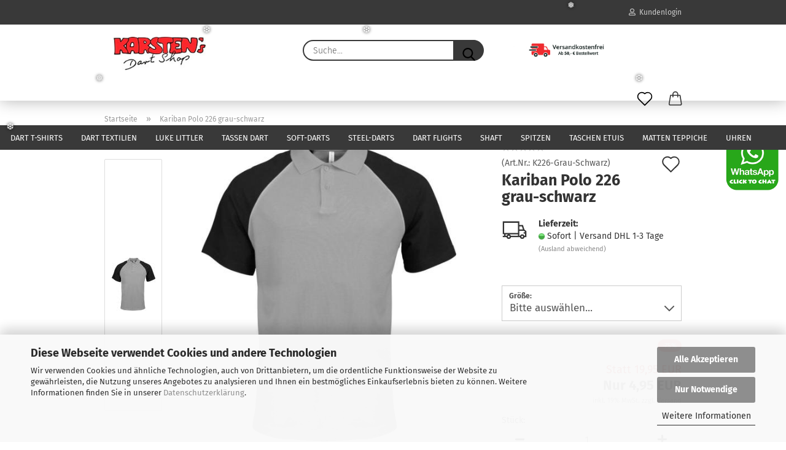

--- FILE ---
content_type: text/html; charset=utf-8
request_url: https://www.karstensdartshop.de/kariban-polo-226-grau-schwarz.html
body_size: 24826
content:
<!DOCTYPE html> <html xmlns="http://www.w3.org/1999/xhtml" dir="ltr" lang="de"> <head> <meta name="viewport" content="width=device-width, initial-scale=1, minimum-scale=1.0" /> <meta http-equiv="Content-Type" content="text/html; charset=utf-8" /> <meta name="language" content="de" /> <meta name='page-topic ' content='dart' /> <meta name='page-topic_' content='dart' /> <meta name='revisit-after ' content='7 days' /> <meta name='revisit-after_' content='7 days' /> <meta name="keywords" content="dart,sport,winmau,target,reddragon,o80,one80,alchemy,ruthless,amazon,penthathlon,darthemden,dartshirts, Softdart,Steeldart, Spitzen,Flights,Force 90, K-flex,Fusion,Beleuchtung,dartboard,Dartboards,Surround,Shaft,Shafts,Schäfte,Schaft,Spitzen, " /> <meta name="description" content="Kariban Polo 226 grau-schwarz" /> <title>Kariban Polo 226 grau-schwarz</title> <meta property="og:title" content="Kariban Polo 226 grau-schwarz" /> <meta property="og:site_name" content="Karstens Dartshop" /> <meta property="og:locale" content="de_DE" /> <meta property="og:type" content="product" /> <meta property="og:description" content="Kariban Polo 226 grau-schwarz" /> <meta property="og:image" content="https://www.karstensdartshop.de/images/product_images/info_images/k226-grau-schwarz-polo-6.jpg" /> <meta property="og:image" content="https://www.karstensdartshop.de/images/product_images/info_images/k226-rot-6.jpg" /> <meta property="og:image" content="https://www.karstensdartshop.de/images/product_images/info_images/k226-sky-weiss-6.jpg" /> <meta property="og:image" content="https://www.karstensdartshop.de/images/product_images/info_images/k226-orange-weiss-14.jpg" /> <base href="https://www.karstensdartshop.de/" /> <link rel="shortcut icon" href="https://www.karstensdartshop.de/images/logos/favicon.ico" type="image/x-icon" /> <link rel="apple-touch-icon" href="https://www.karstensdartshop.de/images/logos/favicon.png" /> <link id="main-css" type="text/css" rel="stylesheet" href="dynamic_theme_style.css.php?theme=Malibu&amp;bust=1768885337" /> <meta name="robots" content="index,follow" /> <link rel="canonical" href="https://www.karstensdartshop.de/kariban-polo-226-grau-schwarz.html" /> <meta property="og:url" content="https://www.karstensdartshop.de/kariban-polo-226-grau-schwarz.html"> <script async src="https://www.googletagmanager.com/gtag/js?id=G-E1Q67V4P0X"></script> <script>
  window.dataLayer = window.dataLayer || [];
  function gtag(){dataLayer.push(arguments);}
  gtag('js', new Date());

  gtag('config', 'G-E1Q67V4P0X');
</script> <meta name="facebook-domain-verification" content="s1n0iqpvss3lm13483hnf5t8ibpgoo" /> <script>
  !function(f,b,e,v,n,t,s)
  {if(f.fbq)return;n=f.fbq=function(){n.callMethod?
  n.callMethod.apply(n,arguments):n.queue.push(arguments)};
  if(!f._fbq)f._fbq=n;n.push=n;n.loaded=!0;n.version='2.0';
  n.queue=[];t=b.createElement(e);t.async=!0;
  t.src=v;s=b.getElementsByTagName(e)[0];
  s.parentNode.insertBefore(t,s)}(window, document,'script',
  'https://connect.facebook.net/en_US/fbevents.js');
  fbq('init', '{360024911224371}');
  fbq('track', 'PageView');
</script> <noscript> <img height="1" width="1" style="display:none" src="https://www.facebook.com/tr?id={360024911224371}&ev=PageView&noscript=1"/> </noscript> <script>
fbq('track', 'ViewContent', {
  content_ids: ['123'], // 'REQUIRED': array of product IDs
  content_type: 'product', // RECOMMENDED: Either product or product_group based on the content_ids or contents being passed.
});
fbq('track', 'Purchase', {
  content_ids: ['123'], // 'REQUIRED': array of product IDs
  value: 1234.99, // REQUIRED, up to 2 decimals optional
  currency: 'USD', // REQUIRED
  content_type: 'product', // RECOMMENDED: Either product or product_group based on the content_ids or contents being passed.
});
fbq('track', 'AddToCart', {
  content_ids: ['123'], // 'REQUIRED': array of product IDs
  content_type: 'product', // RECOMMENDED: Either product or product_group based on the content_ids or contents being passed.
});
</script> <style> 
    .snowflake { 
        color: #fff; 
        font-size: 1em; 
        font-family: Arial, sans-serif; 
        text-shadow: 0 0 5px #000; 
    } 
    @-webkit-keyframes snowflakes-fall { 
        0% { 
            top: -10% 
        } 
        100% { 
            top: 100% 
        } 
    } 
    @-webkit-keyframes snowflakes-shake { 
        0%, 100% { 
            -webkit-transform: translateX(0); 
            transform: translateX(0) 
        } 
        50% { 
            -webkit-transform: translateX(80px); 
            transform: translateX(80px) 
        } 
    } 
    @keyframes snowflakes-fall { 
        0% { 
            top: -10% 
        } 
        100% { 
            top: 100% 
        } 
    } 
    @keyframes snowflakes-shake { 
        0%, 100% { 
            transform: translateX(0) 
        } 
        50% { 
            transform: translateX(80px) 
        } 
    } 
    .snowflake { 
        position: fixed; 
        top: -10%; 
        z-index: 9999; 
        -webkit-user-select: none; 
        -moz-user-select: none; 
        -ms-user-select: none; 
        user-select: none; 
        cursor: default; 
        -webkit-animation-name: snowflakes-fall, snowflakes-shake; 
        -webkit-animation-duration: 10s, 3s; 
        -webkit-animation-timing-function: linear, ease-in-out; 
        -webkit-animation-iteration-count: infinite, infinite; 
        -webkit-animation-play-state: running, running; 
        animation-name: snowflakes-fall, snowflakes-shake; 
        animation-duration: 10s, 3s; 
        animation-timing-function: linear, ease-in-out; 
        animation-iteration-count: infinite, infinite; 
        animation-play-state: running, running 
    } 
    .snowflake:nth-of-type(0) { 
        left: 1%; 
        -webkit-animation-delay: 0s, 0s; 
        animation-delay: 0s, 0s 
    } 
    .snowflake:nth-of-type(1) { 
        left: 10%; 
        -webkit-animation-delay: 1s, 1s; 
        animation-delay: 1s, 1s 
    } 
    .snowflake:nth-of-type(2) { 
        left: 20%; 
        -webkit-animation-delay: 6s, .5s; 
        animation-delay: 6s, .5s 
    } 
    .snowflake:nth-of-type(3) { 
        left: 30%; 
        -webkit-animation-delay: 4s, 2s; 
        animation-delay: 4s, 2s 
    } 
    .snowflake:nth-of-type(4) { 
        left: 40%; 
        -webkit-animation-delay: 2s, 2s; 
        animation-delay: 2s, 2s 
    } 
    .snowflake:nth-of-type(5) { 
        left: 50%; 
        -webkit-animation-delay: 8s, 3s; 
        animation-delay: 8s, 3s 
    } 
    .snowflake:nth-of-type(6) { 
        left: 60%; 
        -webkit-animation-delay: 6s, 2s; 
        animation-delay: 6s, 2s 
    } 
    .snowflake:nth-of-type(7) { 
        left: 70%; 
        -webkit-animation-delay: 2.5s, 1s; 
        animation-delay: 2.5s, 1s 
    } 
    .snowflake:nth-of-type(8) { 
        left: 80%; 
        -webkit-animation-delay: 1s, 0s; 
        animation-delay: 1s, 0s 
    } 
    .snowflake:nth-of-type(9) { 
        left: 90%; 
        -webkit-animation-delay: 3s, 1.5s; 
        animation-delay: 3s, 1.5s 
    } 
    .snowflake:nth-of-type(10) { 
        left: 25%; 
        -webkit-animation-delay: 2s, 0s; 
        animation-delay: 2s, 0s 
    } 
    .snowflake:nth-of-type(11) { 
        left: 65%; 
        -webkit-animation-delay: 4s, 2.5s; 
        animation-delay: 4s, 2.5s 
    } 
</style> <div class="snowflakes" aria-hidden="true"> <div class="snowflake"> 
        ❅ 
    </div> <div class="snowflake"> 
        ❆ 
    </div> <div class="snowflake"> 
        ❅ 
    </div> <div class="snowflake"> 
        ❆ 
    </div> <div class="snowflake"> 
        ❅ 
    </div> <div class="snowflake"> 
        ❆ 
    </div> <div class="snowflake"> 
        ❅ 
    </div> <div class="snowflake"> 
        ❆ 
    </div> <div class="snowflake"> 
        ❅ 
    </div> <div class="snowflake"> 
        ❆ 
    </div> <div class="snowflake"> 
        ❅ 
    </div> <div class="snowflake"> 
        ❆ 
    </div> </div> <script src="https://cdn.gambiohub.com/sdk/1.2.0/dist/bundle.js"></script><script>var payPalText = {"ecsNote":"Bitte w\u00e4hlen Sie ihre gew\u00fcnschte PayPal-Zahlungsweise.","paypalUnavailable":"PayPal steht f\u00fcr diese Transaktion im Moment nicht zur Verf\u00fcgung.","errorContinue":"weiter","continueToPayPal":"Weiter mit","errorCheckData":"Es ist ein Fehler aufgetreten. Bitte \u00fcberpr\u00fcfen Sie Ihre Eingaben."};var payPalButtonSettings = {"env":"live","commit":false,"style":{"label":"checkout","shape":"pill","color":"blue","layout":"vertical","tagline":false},"locale":"","fundingCardAllowed":true,"fundingELVAllowed":true,"fundingCreditAllowed":false,"createPaymentUrl":"https:\/\/www.karstensdartshop.de\/shop.php?do=PayPalHub\/CreatePayment&initiator=ecs","authorizedPaymentUrl":"https:\/\/www.karstensdartshop.de\/shop.php?do=PayPalHub\/AuthorizedPayment&initiator=ecs","checkoutUrl":"https:\/\/www.karstensdartshop.de\/shop.php?do=PayPalHub\/RedirectGuest","useVault":false,"jssrc":"https:\/\/www.paypal.com\/sdk\/js?client-id=AVEjCpwSc-e9jOY8dHKoTUckaKtPo0shiwe_T2rKtxp30K4TYGRopYjsUS6Qmkj6bILd7Nt72pbMWCXe&commit=false&intent=capture&components=buttons%2Cmarks%2Cmessages%2Cfunding-eligibility%2Cgooglepay%2Capplepay%2Ccard-fields&integration-date=2021-11-25&enable-funding=paylater&merchant-id=ZHSDFLEKUSNMY&currency=EUR","partnerAttributionId":"GambioGmbH_Cart_Hub_PPXO","createOrderUrl":"https:\/\/www.karstensdartshop.de\/shop.php?do=PayPalHub\/CreateOrder&initiator=ecs","getOrderUrl":"https:\/\/www.karstensdartshop.de\/shop.php?do=PayPalHub\/GetOrder","approvedOrderUrl":"https:\/\/www.karstensdartshop.de\/shop.php?do=PayPalHub\/ApprovedOrder&initiator=ecs","paymentApproved":false,"developmentMode":false,"cartAmount":0};var jsShoppingCart = {"languageCode":"de","verifySca":"https:\/\/www.karstensdartshop.de\/shop.php?do=PayPalHub\/VerifySca","totalAmount":"0.00","currency":"EUR","env":"live","commit":false,"style":{"label":"checkout","shape":"pill","color":"blue","layout":"vertical","tagline":false},"locale":"","fundingCardAllowed":true,"fundingELVAllowed":true,"fundingCreditAllowed":false,"createPaymentUrl":"https:\/\/www.karstensdartshop.de\/shop.php?do=PayPalHub\/CreatePayment&initiator=ecs","authorizedPaymentUrl":"https:\/\/www.karstensdartshop.de\/shop.php?do=PayPalHub\/AuthorizedPayment&initiator=ecs","checkoutUrl":"https:\/\/www.karstensdartshop.de\/shop.php?do=PayPalHub\/RedirectGuest","useVault":false,"jssrc":"https:\/\/www.paypal.com\/sdk\/js?client-id=AVEjCpwSc-e9jOY8dHKoTUckaKtPo0shiwe_T2rKtxp30K4TYGRopYjsUS6Qmkj6bILd7Nt72pbMWCXe&commit=false&intent=capture&components=buttons%2Cmarks%2Cmessages%2Cfunding-eligibility%2Cgooglepay%2Capplepay%2Ccard-fields&integration-date=2021-11-25&enable-funding=paylater&merchant-id=ZHSDFLEKUSNMY&currency=EUR","partnerAttributionId":"GambioGmbH_Cart_Hub_PPXO","createOrderUrl":"https:\/\/www.karstensdartshop.de\/shop.php?do=PayPalHub\/CreateOrder&initiator=ecs","getOrderUrl":"https:\/\/www.karstensdartshop.de\/shop.php?do=PayPalHub\/GetOrder","approvedOrderUrl":"https:\/\/www.karstensdartshop.de\/shop.php?do=PayPalHub\/ApprovedOrder&initiator=ecs","paymentApproved":false,"developmentMode":false,"cartAmount":0};var payPalBannerSettings = {"useVault":false,"jssrc":"https:\/\/www.paypal.com\/sdk\/js?client-id=AVEjCpwSc-e9jOY8dHKoTUckaKtPo0shiwe_T2rKtxp30K4TYGRopYjsUS6Qmkj6bILd7Nt72pbMWCXe&commit=false&intent=capture&components=buttons%2Cmarks%2Cmessages%2Cfunding-eligibility%2Cgooglepay%2Capplepay%2Ccard-fields&integration-date=2021-11-25&enable-funding=paylater&merchant-id=ZHSDFLEKUSNMY&currency=EUR","partnerAttributionId":"GambioGmbH_Cart_Hub_PPXO","positions":{"cartBottom":{"placement":"cart","style":{"layout":"text","logo":{"type":"primary"},"text":{"color":"black"},"color":"blue","ratio":"8x1"}},"product":{"placement":"product","style":{"layout":"text","logo":{"type":"primary"},"text":{"color":"black"},"color":"blue","ratio":"8x1"}}},"currency":"EUR","cartAmount":0,"productsPrice":4.95};</script><script id="paypalconsent" type="application/json">{"purpose_id":null}</script><script src="GXModules/Gambio/Hub/Shop/Javascript/PayPalLoader-bust_1760609200.js" async></script><link rel="stylesheet" href="https://cdn.gambiohub.com/sdk/1.2.0/dist/css/gambio_hub.css"> </head> <body class="page-product-info" data-gambio-namespace="https://www.karstensdartshop.de/public/theme/javascripts/system" data-jse-namespace="https://www.karstensdartshop.de/JSEngine/build" data-gambio-controller="initialize" data-gambio-widget="input_number responsive_image_loader transitions header image_maps modal history dropdown core_workarounds anchor" data-input_number-separator="," > <div id="outer-wrapper" > <header id="header" class="navbar"> <div id="topbar-container"> <div class="navbar-topbar"> <nav data-gambio-widget="menu link_crypter" data-menu-switch-element-position="false" data-menu-events='{"desktop": ["click"], "mobile": ["click"]}' data-menu-ignore-class="dropdown-menu"> <ul class="nav navbar-nav navbar-right"> <li class="navbar-topbar-item"> <ul id="secondaryNavigation" class="nav navbar-nav ignore-menu"> </ul> <script id="secondaryNavigation-menu-template" type="text/mustache">
                                    
                                        <ul id="secondaryNavigation" class="nav navbar-nav">
                                            <li v-for="(item, index) in items" class="navbar-topbar-item hidden-xs content-manager-item">
                                                <a href="javascript:;" :title="item.title" @click="goTo(item.content)">
                                                    <span class="fa fa-arrow-circle-right visble-xs-block"></span>
                                                    {{item.title}}
                                                </a>
                                            </li>
                                        </ul>
                                    
                                </script> </li> <li class="dropdown navbar-topbar-item first"> <a title="Anmeldung" href="/kariban-polo-226-grau-schwarz.html#" class="dropdown-toggle" data-toggle-hover="dropdown"> <span class="fa fa-user-o"></span>
                                                        
                                                                                                    

                                                &nbsp;Kundenlogin
                                            </a> <ul class="dropdown-menu dropdown-menu-login arrow-top"> <li class="arrow"></li> <li class="dropdown-header hidden-xs">Kundenlogin</li> <li> <form action="https://www.karstensdartshop.de/login.php?action=process" method="post" class="form-horizontal"> <input type="hidden" name="return_url" value="https://www.karstensdartshop.de/kariban-polo-226-grau-schwarz.html"> <input type="hidden" name="return_url_hash" value="906471fd55ed9099bc0a0dca8a4a722fa0e52f781e0eecf867fb9ce875087715"> <div class="form-group"> <label for="box-login-dropdown-login-username" class="form-control sr-only">E-Mail</label> <input autocomplete="username" type="email" id="box-login-dropdown-login-username" class="form-control" placeholder="E-Mail" name="email_address" aria-label="E-Mail" /> </div> <div class="form-group password-form-field" data-gambio-widget="show_password"> <label for="box-login-dropdown-login-password" class="form-control sr-only">Passwort</label> <input autocomplete="current-password" type="password" id="box-login-dropdown-login-password" class="form-control" placeholder="Passwort" name="password" /> <button class="btn show-password hidden" type="button"> <i class="fa fa-eye" aria-hidden="true"></i> <span class="sr-only">Toggle Password View</span> </button> </div> <div class="dropdown-footer row"> <input type="submit" class="btn btn-primary btn-block" value="Anmelden" /> <ul> <li> <a title="Konto erstellen" href="https://www.karstensdartshop.de/shop.php?do=CreateRegistree">
												Konto erstellen
											</a> </li> <li> <a title="Passwort vergessen?" href="https://www.karstensdartshop.de/password_double_opt.php">
												Passwort vergessen?
											</a> </li> </ul> </div> </form> </li> </ul> </li> </ul> </nav> </div> </div> <div class="inside"> <div class="row"> <div class="navbar-header"> <a class="navbar-brand" href="https://www.karstensdartshop.de/" title="Karstens Dartshop"> <img id="main-header-logo" class="img-responsive" src="https://www.karstensdartshop.de/images/logos/karstens-dartshop.jpg" alt="Karstens Dartshop-Logo"> </a> <button type="button" class="navbar-toggle cart-icon" data-toggle="cart"> <svg width="24" xmlns="http://www.w3.org/2000/svg" viewBox="0 0 40 40"><defs><style>.cls-1{fill:none;}</style></defs><title>cart</title><g id="Ebene_2" data-name="Ebene 2"><g id="Ebene_1-2" data-name="Ebene 1"><path d="M31,13.66a1.08,1.08,0,0,0-1.07-1H26.08V11.28a6.31,6.31,0,0,0-12.62,0v1.36H9.27a1,1,0,0,0-1,1L5.21,32A3.8,3.8,0,0,0,9,35.8H30.19A3.8,3.8,0,0,0,34,31.94Zm-15.42-1V11.28a4.2,4.2,0,0,1,8.39,0v1.35Zm-1.06,5.59a1.05,1.05,0,0,0,1.06-1.06v-2.4H24v2.4a1.06,1.06,0,0,0,2.12,0v-2.4h2.84L31.86,32a1.68,1.68,0,0,1-1.67,1.68H9a1.67,1.67,0,0,1-1.68-1.61l2.94-17.31h3.19v2.4A1.06,1.06,0,0,0,14.51,18.22Z"/></g></g></svg> <span class="cart-products-count hidden">
            0
        </span> </button> </div> <div class="navbar-search collapse"> <form role="search" action="advanced_search_result.php" method="get" data-gambio-widget="live_search"> <div class="navbar-search-input-group input-group"> <input type="text" id="search-field-input" name="keywords" placeholder="Suche..." class="form-control search-input" autocomplete="off" /> <button aria-label="Suche..." type="submit"> <img src="public/theme/images/svgs/search.svg" class="gx-search-input svg--inject" alt="search icon"> </button> <label for="search-field-input" class="control-label sr-only">Suche...</label> </div> <input type="hidden" value="1" name="inc_subcat" /> <div class="search-result-container"></div> </form> </div> <div class="custom-container"> <div class="inside"> <div class="row" style="display: table; height: 100%; width: 100%"> <div class="col-xs-10" style="display: table-cell;float: none;vertical-align: middle;padding: 10px 10px;"> <a href="/info/versand-und-zahlungsbedingungen.html" style="display: block; background: url('images/versandkosten_frei.jpg') 50% 50% no-repeat; background-size: contain; text-decoration: none; position: absolute; top: 15px; bottom: 15px; left: 10px; right: 10px;" title="Versand- &amp; Zahlungsbedingungen">&nbsp;</a> </div> </div> </div> </div> <div class="navbar-secondary hidden-xs"> <div id="topbar-container"> <div class=""> <nav class="navbar-inverse" data-gambio-widget="menu link_crypter" data-menu-switch-element-position="false" data-menu-events='{"desktop": ["click"], "mobile": ["click"]}' data-menu-ignore-class="dropdown-menu"> <ul class="nav navbar-nav"> <li class="navbar-topbar-item"> <a href="https://www.karstensdartshop.de/wish_list.php" aria-label="Merkzettel" class="dropdown-toggle" title="Merkzettel anzeigen"> <span class="language-code hidden-xs"> <svg width="24" xmlns="http://www.w3.org/2000/svg" viewBox="0 0 40 40"><defs><style>.cls-1{fill:none;}</style></defs><title></title><g id="Ebene_2" data-name="Ebene 2"><g id="Ebene_1-2" data-name="Ebene 1"><path d="M19.19,36a1.16,1.16,0,0,0,1.62,0l12.7-12.61A10,10,0,0,0,20,8.7,10,10,0,0,0,6.5,23.42ZM8.12,10.91a7.6,7.6,0,0,1,5.49-2.26A7.46,7.46,0,0,1,19,10.88l0,0,.18.18a1.15,1.15,0,0,0,1.63,0l.18-.18A7.7,7.7,0,0,1,31.89,21.79L20,33.58,8.12,21.79A7.74,7.74,0,0,1,8.12,10.91Z"/></g></g></svg> </span> <span class="visible-xs-inline"> <span class="fa fa-heart-o"></span> </span> <span class="topbar-label">Merkzettel</span> </a> </li> <li class="dropdown navbar-topbar-item topbar-cart" data-gambio-widget="cart_dropdown"> <a title="Warenkorb" aria-label="Warenkorb" role="button" class="dropdown-toggle" href="/kariban-polo-226-grau-schwarz.html#" data-toggle="cart" > <span class="cart-info-wrapper"> <svg width="24" xmlns="http://www.w3.org/2000/svg" viewBox="0 0 40 40"><defs><style>.cls-1{fill:none;}</style></defs><title></title><g id="Ebene_2" data-name="Ebene 2"><g id="Ebene_1-2" data-name="Ebene 1"><path d="M31,13.66a1.08,1.08,0,0,0-1.07-1H26.08V11.28a6.31,6.31,0,0,0-12.62,0v1.36H9.27a1,1,0,0,0-1,1L5.21,32A3.8,3.8,0,0,0,9,35.8H30.19A3.8,3.8,0,0,0,34,31.94Zm-15.42-1V11.28a4.2,4.2,0,0,1,8.39,0v1.35Zm-1.06,5.59a1.05,1.05,0,0,0,1.06-1.06v-2.4H24v2.4a1.06,1.06,0,0,0,2.12,0v-2.4h2.84L31.86,32a1.68,1.68,0,0,1-1.67,1.68H9a1.67,1.67,0,0,1-1.68-1.61l2.94-17.31h3.19v2.4A1.06,1.06,0,0,0,14.51,18.22Z"/></g></g></svg> <span class="topbar-label"> <br /> <span class="products">
									0,00 EUR
								</span> </span> <span class="cart-products-count edge hidden"> </span> </span> </a> </li> </ul> </nav> </div> </div> </div> </div> </div> <div id="offcanvas-cart-overlay"></div> <div id="offcanvas-cart-content"> <button aria-label="Warenkorb schließen" data-toggle="cart" class="offcanvas-cart-close c-hamburger c-hamburger--htx"> <span></span>
            Menü
        </button> <ul class="dropdown-menu arrow-top cart-dropdown cart-empty"> <li class="arrow"></li> <li class="cart-dropdown-inside"> <div class="cart-empty">
							Sie haben noch keine Artikel in Ihrem Warenkorb.
						</div> </li> </ul> </div> <noscript> <div class="alert alert-danger noscript-notice" role="alert">
			JavaScript ist in Ihrem Browser deaktiviert. Aktivieren Sie JavaScript, um alle Funktionen des Shops nutzen und alle Inhalte sehen zu können.
		</div> </noscript> <div id="categories"> <div class="navbar-collapse collapse"> <nav class="navbar-default navbar-categories" data-gambio-widget="menu"> <ul class="level-1 nav navbar-nav"> <li class="level-1-child" data-id="559"> <a class="dropdown-toggle" href="https://www.karstensdartshop.de/dart-t-shirts/" title="Dart T-Shirts">
                                                
                                                    Dart T-Shirts
                                                
                                                                                            </a> </li> <li class="dropdown level-1-child" data-id="403"> <a class="dropdown-toggle" href="https://www.karstensdartshop.de/dart-textilien/" title="Dart Textilien">
                                                
                                                    Dart Textilien
                                                
                                                                                            </a> <ul data-level="2" class="level-2 dropdown-menu dropdown-menu-child"> <li class="enter-category hidden-sm hidden-md hidden-lg show-more"> <a class="dropdown-toggle" href="https://www.karstensdartshop.de/dart-textilien/" title="Dart Textilien">
                                                                        
                                                                            Dart Textilien anzeigen
                                                                        
                                                                    </a> </li> <li class="level-2-child"> <a href="https://www.karstensdartshop.de/dart-textilien/arraz-dartshirts/" title="Arraz Dartshirts">
                                                                            Arraz Dartshirts
                                                                        </a> </li> <li class="level-2-child"> <a href="https://www.karstensdartshop.de/dart-textilien/bulls-darttrikots/" title="Bulls Darttrikots">
                                                                            Bulls Darttrikots
                                                                        </a> </li> <li class="level-2-child"> <a href="https://www.karstensdartshop.de/dart-textilien/datadart-dartshirts/" title="Datadart Dartshirts">
                                                                            Datadart Dartshirts
                                                                        </a> </li> <li class="level-2-child"> <a href="https://www.karstensdartshop.de/dart-textilien/harrows-dartshirts/" title="Harrows Dartshirts">
                                                                            Harrows Dartshirts
                                                                        </a> </li> <li class="level-2-child active"> <a href="https://www.karstensdartshop.de/dart-textilien/kariban-polos/" title="Kariban Polos">
                                                                            Kariban Polos
                                                                        </a> </li> <li class="level-2-child"> <a href="https://www.karstensdartshop.de/dart-textilien/mission-dartshirts/" title="Mission Dartshirts">
                                                                            Mission Dartshirts
                                                                        </a> </li> <li class="level-2-child"> <a href="https://www.karstensdartshop.de/dart-textilien/ruthless-dartshirts/" title="Ruthless Dartshirts">
                                                                            Ruthless Dartshirts
                                                                        </a> </li> <li class="level-2-child"> <a href="https://www.karstensdartshop.de/dart-textilien/sport-box-darthemden/" title="Sport Box Darthemden">
                                                                            Sport Box Darthemden
                                                                        </a> </li> <li class="level-2-child"> <a href="https://www.karstensdartshop.de/dart-textilien/target-dart-polos/" title="Target Dartshirts">
                                                                            Target Dartshirts
                                                                        </a> </li> <li class="enter-category hidden-more hidden-xs"> <a class="dropdown-toggle col-xs-6" href="https://www.karstensdartshop.de/dart-textilien/" title="Dart Textilien">Dart Textilien anzeigen</a> <span class="close-menu-container col-xs-6"> <span class="close-flyout"><i class="fa fa-close"></i></span> </span> </li> </ul> </li> <li class="level-1-child" data-id="560"> <a class="dropdown-toggle" href="https://www.karstensdartshop.de/luke-littler/" title="Luke Littler">
                                                
                                                    Luke Littler
                                                
                                                                                            </a> </li> <li class="dropdown level-1-child" data-id="483"> <a class="dropdown-toggle" href="https://www.karstensdartshop.de/tassen-dart-artikel/" title="Tassen Dart">
                                                
                                                    Tassen Dart
                                                
                                                                                            </a> <ul data-level="2" class="level-2 dropdown-menu dropdown-menu-child"> <li class="enter-category hidden-sm hidden-md hidden-lg show-more"> <a class="dropdown-toggle" href="https://www.karstensdartshop.de/tassen-dart-artikel/" title="Tassen Dart">
                                                                        
                                                                            Tassen Dart anzeigen
                                                                        
                                                                    </a> </li> <li class="level-2-child"> <a href="https://www.karstensdartshop.de/tassen-dart-artikel/tasse-9-darter/" title="Tasse 9 Darter">
                                                                            Tasse 9 Darter
                                                                        </a> </li> <li class="level-2-child"> <a href="https://www.karstensdartshop.de/tassen-dart-artikel/tasse-classic-serie/" title="Tasse Classic">
                                                                            Tasse Classic
                                                                        </a> </li> <li class="level-2-child"> <a href="https://www.karstensdartshop.de/tassen-dart-artikel/tasse-voll-ins-schwarze/" title="Tasse voll ins schwarze">
                                                                            Tasse voll ins schwarze
                                                                        </a> </li> <li class="enter-category hidden-more hidden-xs"> <a class="dropdown-toggle col-xs-6" href="https://www.karstensdartshop.de/tassen-dart-artikel/" title="Tassen Dart">Tassen Dart anzeigen</a> <span class="close-menu-container col-xs-6"> <span class="close-flyout"><i class="fa fa-close"></i></span> </span> </li> </ul> </li> <li class="dropdown level-1-child" data-id="377"> <a class="dropdown-toggle" href="https://www.karstensdartshop.de/soft-darts/" title="Soft-Darts">
                                                
                                                    Soft-Darts
                                                
                                                                                            </a> <ul data-level="2" class="level-2 dropdown-menu dropdown-menu-child"> <li class="enter-category hidden-sm hidden-md hidden-lg show-more"> <a class="dropdown-toggle" href="https://www.karstensdartshop.de/soft-darts/" title="Soft-Darts">
                                                                        
                                                                            Soft-Darts anzeigen
                                                                        
                                                                    </a> </li> <li class="level-2-child"> <a href="https://www.karstensdartshop.de/soft-darts/bulls-softdart/" title="Bulls Softdart">
                                                                            Bulls Softdart
                                                                        </a> </li> <li class="level-2-child"> <a href="https://www.karstensdartshop.de/soft-darts/harrows-softdart/" title="Harrows Softdart">
                                                                            Harrows Softdart
                                                                        </a> </li> <li class="level-2-child"> <a href="https://www.karstensdartshop.de/soft-darts/karella-softdart/" title="Karella Softdart">
                                                                            Karella Softdart
                                                                        </a> </li> <li class="level-2-child"> <a href="https://www.karstensdartshop.de/soft-darts/mission-softdarts/" title="Mission Softdarts">
                                                                            Mission Softdarts
                                                                        </a> </li> <li class="level-2-child"> <a href="https://www.karstensdartshop.de/soft-darts/one80-softdart/" title="One80 Softdart">
                                                                            One80 Softdart
                                                                        </a> </li> <li class="level-2-child"> <a href="https://www.karstensdartshop.de/soft-darts/reddragon-softdart/" title="RedDragon Softdart">
                                                                            RedDragon Softdart
                                                                        </a> </li> <li class="level-2-child"> <a href="https://www.karstensdartshop.de/soft-darts/shot-softdart/" title="Shot Softdart">
                                                                            Shot Softdart
                                                                        </a> </li> <li class="level-2-child"> <a href="https://www.karstensdartshop.de/soft-darts/spieler-soft-darts/" title="Spieler Soft Darts">
                                                                            Spieler Soft Darts
                                                                        </a> </li> <li class="level-2-child"> <a href="https://www.karstensdartshop.de/soft-darts/target-softdart/" title="Target Softdart">
                                                                            Target Softdart
                                                                        </a> </li> <li class="level-2-child"> <a href="https://www.karstensdartshop.de/soft-darts/winmau-softdart/" title="Winmau Softdart">
                                                                            Winmau Softdart
                                                                        </a> </li> <li class="enter-category hidden-more hidden-xs"> <a class="dropdown-toggle col-xs-6" href="https://www.karstensdartshop.de/soft-darts/" title="Soft-Darts">Soft-Darts anzeigen</a> <span class="close-menu-container col-xs-6"> <span class="close-flyout"><i class="fa fa-close"></i></span> </span> </li> </ul> </li> <li class="dropdown level-1-child" data-id="376"> <a class="dropdown-toggle" href="https://www.karstensdartshop.de/Steeldarts/" title="Steel-Darts">
                                                
                                                    Steel-Darts
                                                
                                                                                            </a> <ul data-level="2" class="level-2 dropdown-menu dropdown-menu-child"> <li class="enter-category hidden-sm hidden-md hidden-lg show-more"> <a class="dropdown-toggle" href="https://www.karstensdartshop.de/Steeldarts/" title="Steel-Darts">
                                                                        
                                                                            Steel-Darts anzeigen
                                                                        
                                                                    </a> </li> <li class="level-2-child"> <a href="https://www.karstensdartshop.de/Steeldarts/bulls-steeldart/" title="Bulls Steeldart">
                                                                            Bulls Steeldart
                                                                        </a> </li> <li class="level-2-child"> <a href="https://www.karstensdartshop.de/Steeldarts/Harrows-Steeldart/" title="Harrows Steeldart">
                                                                            Harrows Steeldart
                                                                        </a> </li> <li class="level-2-child"> <a href="https://www.karstensdartshop.de/Steeldarts/mission-steeldarts/" title="Mission Steeldarts">
                                                                            Mission Steeldarts
                                                                        </a> </li> <li class="level-2-child"> <a href="https://www.karstensdartshop.de/Steeldarts/one80-steeldart/" title="One80 Steeldart">
                                                                            One80 Steeldart
                                                                        </a> </li> <li class="level-2-child"> <a href="https://www.karstensdartshop.de/Steeldarts/reddragon-steeldart/" title="RedDragon Steeldart">
                                                                            RedDragon Steeldart
                                                                        </a> </li> <li class="level-2-child"> <a href="https://www.karstensdartshop.de/Steeldarts/shot-steeldart/" title="Shot Steeldart">
                                                                            Shot Steeldart
                                                                        </a> </li> <li class="level-2-child"> <a href="https://www.karstensdartshop.de/Steeldarts/spieler-steel-darts/" title="Spieler Steel Darts">
                                                                            Spieler Steel Darts
                                                                        </a> </li> <li class="level-2-child"> <a href="https://www.karstensdartshop.de/Steeldarts/target-steeldart/" title="Target Steeldart">
                                                                            Target Steeldart
                                                                        </a> </li> <li class="level-2-child"> <a href="https://www.karstensdartshop.de/Steeldarts/winmau-steeldart/" title="Winmau Steeldart">
                                                                            Winmau Steeldart
                                                                        </a> </li> <li class="enter-category hidden-more hidden-xs"> <a class="dropdown-toggle col-xs-6" href="https://www.karstensdartshop.de/Steeldarts/" title="Steel-Darts">Steel-Darts anzeigen</a> <span class="close-menu-container col-xs-6"> <span class="close-flyout"><i class="fa fa-close"></i></span> </span> </li> </ul> </li> <li class="dropdown level-1-child" data-id="379"> <a class="dropdown-toggle" href="https://www.karstensdartshop.de/dart-flights/" title="Dart Flights">
                                                
                                                    Dart Flights
                                                
                                                                                            </a> <ul data-level="2" class="level-2 dropdown-menu dropdown-menu-child"> <li class="enter-category hidden-sm hidden-md hidden-lg show-more"> <a class="dropdown-toggle" href="https://www.karstensdartshop.de/dart-flights/" title="Dart Flights">
                                                                        
                                                                            Dart Flights anzeigen
                                                                        
                                                                    </a> </li> <li class="level-2-child"> <a href="https://www.karstensdartshop.de/dart-flights/alchemey-flights/" title="Alchemey Dart Flights">
                                                                            Alchemey Dart Flights
                                                                        </a> </li> <li class="level-2-child"> <a href="https://www.karstensdartshop.de/dart-flights/amazon-flights/" title="Amazon Dart Flights">
                                                                            Amazon Dart Flights
                                                                        </a> </li> <li class="level-2-child"> <a href="https://www.karstensdartshop.de/dart-flights/Band-Musik-Flights/" title="Band Musik Flights">
                                                                            Band Musik Flights
                                                                        </a> </li> <li class="level-2-child"> <a href="https://www.karstensdartshop.de/dart-flights/bulls-flights/" title="Bulls Dart Flights">
                                                                            Bulls Dart Flights
                                                                        </a> </li> <li class="level-2-child"> <a href="https://www.karstensdartshop.de/dart-flights/Condor-Dart-Flights/" title="Condor Dart Flights">
                                                                            Condor Dart Flights
                                                                        </a> </li> <li class="level-2-child"> <a href="https://www.karstensdartshop.de/dart-flights/datadart-flights/" title="Datadart Flights">
                                                                            Datadart Flights
                                                                        </a> </li> <li class="level-2-child"> <a href="https://www.karstensdartshop.de/dart-flights/designa-flights/" title="Designa Dart Flights">
                                                                            Designa Dart Flights
                                                                        </a> </li> <li class="level-2-child"> <a href="https://www.karstensdartshop.de/dart-flights/harrows-flights/" title="Harrows Dart Flights">
                                                                            Harrows Dart Flights
                                                                        </a> </li> <li class="level-2-child"> <a href="https://www.karstensdartshop.de/dart-flights/i-flight-dart-flights/" title="I-Flight Dart Flights">
                                                                            I-Flight Dart Flights
                                                                        </a> </li> <li class="level-2-child"> <a href="https://www.karstensdartshop.de/dart-flights/l-style-dart-flights/" title="L-Style Dart Flights">
                                                                            L-Style Dart Flights
                                                                        </a> </li> <li class="level-2-child"> <a href="https://www.karstensdartshop.de/dart-flights/mission-dart-flights/" title="Mission Dart Flights">
                                                                            Mission Dart Flights
                                                                        </a> </li> <li class="level-2-child"> <a href="https://www.karstensdartshop.de/dart-flights/one80-dart-flights/" title="One80 Dart Flights">
                                                                            One80 Dart Flights
                                                                        </a> </li> <li class="level-2-child"> <a href="https://www.karstensdartshop.de/dart-flights/penthathlon-flights/" title="Penthathlon - Flights">
                                                                            Penthathlon - Flights
                                                                        </a> </li> <li class="level-2-child"> <a href="https://www.karstensdartshop.de/dart-flights/reddragon-flights/" title="RedDragon Flights">
                                                                            RedDragon Flights
                                                                        </a> </li> <li class="level-2-child"> <a href="https://www.karstensdartshop.de/dart-flights/ruthless-flights/" title="Ruthless Flights">
                                                                            Ruthless Flights
                                                                        </a> </li> <li class="level-2-child"> <a href="https://www.karstensdartshop.de/dart-flights/shot-dart-flights/" title="Shot Flights">
                                                                            Shot Flights
                                                                        </a> </li> <li class="level-2-child"> <a href="https://www.karstensdartshop.de/dart-flights/spieler-dart-flights/" title="Spieler Dart Flights">
                                                                            Spieler Dart Flights
                                                                        </a> </li> <li class="level-2-child"> <a href="https://www.karstensdartshop.de/dart-flights/target-dart-flights/" title="Target Dart Flights">
                                                                            Target Dart Flights
                                                                        </a> </li> <li class="level-2-child"> <a href="https://www.karstensdartshop.de/dart-flights/winmau-dart-flights/" title="Winmau Dart Flights">
                                                                            Winmau Dart Flights
                                                                        </a> </li> <li class="enter-category hidden-more hidden-xs"> <a class="dropdown-toggle col-xs-6" href="https://www.karstensdartshop.de/dart-flights/" title="Dart Flights">Dart Flights anzeigen</a> <span class="close-menu-container col-xs-6"> <span class="close-flyout"><i class="fa fa-close"></i></span> </span> </li> </ul> </li> <li class="dropdown level-1-child" data-id="374"> <a class="dropdown-toggle" href="https://www.karstensdartshop.de/Shaft/" title="Shaft">
                                                
                                                    Shaft
                                                
                                                                                            </a> <ul data-level="2" class="level-2 dropdown-menu dropdown-menu-child"> <li class="enter-category hidden-sm hidden-md hidden-lg show-more"> <a class="dropdown-toggle" href="https://www.karstensdartshop.de/Shaft/" title="Shaft">
                                                                        
                                                                            Shaft anzeigen
                                                                        
                                                                    </a> </li> <li class="level-2-child"> <a href="https://www.karstensdartshop.de/Shaft/bulls-shafts-artikel/" title="Bulls Shafts">
                                                                            Bulls Shafts
                                                                        </a> </li> <li class="level-2-child"> <a href="https://www.karstensdartshop.de/Shaft/Condor-Stabile-Shaft-und-Flight-Combination/" title="Condor Shaft">
                                                                            Condor Shaft
                                                                        </a> </li> <li class="level-2-child"> <a href="https://www.karstensdartshop.de/Shaft/harrows-shafts-artikel/" title="Harrows Shafts">
                                                                            Harrows Shafts
                                                                        </a> </li> <li class="level-2-child"> <a href="https://www.karstensdartshop.de/Shaft/l-style-shafts-artikel/" title="L-Style Shafts">
                                                                            L-Style Shafts
                                                                        </a> </li> <li class="level-2-child"> <a href="https://www.karstensdartshop.de/Shaft/mission-shafts/" title="Mission Shafts">
                                                                            Mission Shafts
                                                                        </a> </li> <li class="level-2-child"> <a href="https://www.karstensdartshop.de/Shaft/reddragon-shafts-artikel/" title="RedDragon Shafts">
                                                                            RedDragon Shafts
                                                                        </a> </li> <li class="level-2-child"> <a href="https://www.karstensdartshop.de/Shaft/shot-shafts-artikel/" title="Shot Shafts">
                                                                            Shot Shafts
                                                                        </a> </li> <li class="level-2-child"> <a href="https://www.karstensdartshop.de/Shaft/target-shafts-artikel/" title="Target Shafts">
                                                                            Target Shafts
                                                                        </a> </li> <li class="level-2-child"> <a href="https://www.karstensdartshop.de/Shaft/unicorn-shafts-artikel/" title="Unicorn Shafts">
                                                                            Unicorn Shafts
                                                                        </a> </li> <li class="level-2-child"> <a href="https://www.karstensdartshop.de/Shaft/winmau-shafts-artikel/" title="Winmau Shafts">
                                                                            Winmau Shafts
                                                                        </a> </li> <li class="enter-category hidden-more hidden-xs"> <a class="dropdown-toggle col-xs-6" href="https://www.karstensdartshop.de/Shaft/" title="Shaft">Shaft anzeigen</a> <span class="close-menu-container col-xs-6"> <span class="close-flyout"><i class="fa fa-close"></i></span> </span> </li> </ul> </li> <li class="dropdown level-1-child" data-id="603"> <a class="dropdown-toggle" href="https://www.karstensdartshop.de/spitzen-soft-steeldart-artikel/" title="Spitzen">
                                                
                                                    Spitzen
                                                
                                                                                            </a> <ul data-level="2" class="level-2 dropdown-menu dropdown-menu-child"> <li class="enter-category hidden-sm hidden-md hidden-lg show-more"> <a class="dropdown-toggle" href="https://www.karstensdartshop.de/spitzen-soft-steeldart-artikel/" title="Spitzen">
                                                                        
                                                                            Spitzen anzeigen
                                                                        
                                                                    </a> </li> <li class="level-2-child"> <a href="https://www.karstensdartshop.de/spitzen-soft-steeldart-artikel/soft-dart-artikel/" title="Soft Dart">
                                                                            Soft Dart
                                                                        </a> </li> <li class="level-2-child"> <a href="https://www.karstensdartshop.de/spitzen-soft-steeldart-artikel/spitzen-halter-artikel-/" title="Spitzen Halter">
                                                                            Spitzen Halter
                                                                        </a> </li> <li class="level-2-child"> <a href="https://www.karstensdartshop.de/spitzen-soft-steeldart-artikel/steel-dart-artikel/" title="Steel Dart">
                                                                            Steel Dart
                                                                        </a> </li> <li class="enter-category hidden-more hidden-xs"> <a class="dropdown-toggle col-xs-6" href="https://www.karstensdartshop.de/spitzen-soft-steeldart-artikel/" title="Spitzen">Spitzen anzeigen</a> <span class="close-menu-container col-xs-6"> <span class="close-flyout"><i class="fa fa-close"></i></span> </span> </li> </ul> </li> <li class="dropdown level-1-child" data-id="373"> <a class="dropdown-toggle" href="https://www.karstensdartshop.de/taschen-case-etuis-artikel/" title="Taschen Etuis">
                                                
                                                    Taschen Etuis
                                                
                                                                                            </a> <ul data-level="2" class="level-2 dropdown-menu dropdown-menu-child"> <li class="enter-category hidden-sm hidden-md hidden-lg show-more"> <a class="dropdown-toggle" href="https://www.karstensdartshop.de/taschen-case-etuis-artikel/" title="Taschen Etuis">
                                                                        
                                                                            Taschen Etuis anzeigen
                                                                        
                                                                    </a> </li> <li class="level-2-child"> <a href="https://www.karstensdartshop.de/taschen-case-etuis-artikel/bulls-taschen-artikel/" title="Bulls Taschen">
                                                                            Bulls Taschen
                                                                        </a> </li> <li class="level-2-child"> <a href="https://www.karstensdartshop.de/taschen-case-etuis-artikel/harrows-taschen-artikel/" title="Harrows Taschen">
                                                                            Harrows Taschen
                                                                        </a> </li> <li class="level-2-child"> <a href="https://www.karstensdartshop.de/taschen-case-etuis-artikel/karella-taschen-artikel/" title="Karella Taschen">
                                                                            Karella Taschen
                                                                        </a> </li> <li class="level-2-child"> <a href="https://www.karstensdartshop.de/taschen-case-etuis-artikel/l-style-etuis-artikel/" title="L-Style Etuis">
                                                                            L-Style Etuis
                                                                        </a> </li> <li class="level-2-child"> <a href="https://www.karstensdartshop.de/taschen-case-etuis-artikel/mission-taschen-artikel/" title="Mission Taschen">
                                                                            Mission Taschen
                                                                        </a> </li> <li class="level-2-child"> <a href="https://www.karstensdartshop.de/taschen-case-etuis-artikel/one80-Taschen-artikel/" title="one80 Taschen">
                                                                            one80 Taschen
                                                                        </a> </li> <li class="level-2-child"> <a href="https://www.karstensdartshop.de/taschen-case-etuis-artikel/reddragon-taschen-artikel/" title="RedDragon Taschen">
                                                                            RedDragon Taschen
                                                                        </a> </li> <li class="level-2-child"> <a href="https://www.karstensdartshop.de/taschen-case-etuis-artikel/ruthless-taschen/" title="Ruthless Taschen">
                                                                            Ruthless Taschen
                                                                        </a> </li> <li class="level-2-child"> <a href="https://www.karstensdartshop.de/taschen-case-etuis-artikel/shot-Taschen-artikel/" title="Shot Taschen">
                                                                            Shot Taschen
                                                                        </a> </li> <li class="level-2-child"> <a href="https://www.karstensdartshop.de/taschen-case-etuis-artikel/target-taschen-artikel/" title="Target Taschen">
                                                                            Target Taschen
                                                                        </a> </li> <li class="level-2-child"> <a href="https://www.karstensdartshop.de/taschen-case-etuis-artikel/the-pak-etuis-taschen-artikel/" title="The Pak Etuis/Taschen">
                                                                            The Pak Etuis/Taschen
                                                                        </a> </li> <li class="level-2-child"> <a href="https://www.karstensdartshop.de/taschen-case-etuis-artikel/winmau-wallets-artikel/" title="Winmau Taschen">
                                                                            Winmau Taschen
                                                                        </a> </li> <li class="enter-category hidden-more hidden-xs"> <a class="dropdown-toggle col-xs-6" href="https://www.karstensdartshop.de/taschen-case-etuis-artikel/" title="Taschen Etuis">Taschen Etuis anzeigen</a> <span class="close-menu-container col-xs-6"> <span class="close-flyout"><i class="fa fa-close"></i></span> </span> </li> </ul> </li> <li class="level-1-child" data-id="378"> <a class="dropdown-toggle" href="https://www.karstensdartshop.de/matten-teppiche-artikel/" title="Matten Teppiche">
                                                
                                                    Matten Teppiche
                                                
                                                                                            </a> </li> <li class="level-1-child" data-id="493"> <a class="dropdown-toggle" href="https://www.karstensdartshop.de/uhren/" title="Uhren">
                                                
                                                    Uhren
                                                
                                                                                            </a> </li> <li class="level-1-child" data-id="414"> <a class="dropdown-toggle" href="https://www.karstensdartshop.de/board-geraete-artikel/" title="Board Geräte">
                                                
                                                    Board Geräte
                                                
                                                                                            </a> </li> <li class="dropdown level-1-child" data-id="413"> <a class="dropdown-toggle" href="https://www.karstensdartshop.de/diverse-zubehoer-artikel/" title="Diverses Zubehör">
                                                
                                                    Diverses Zubehör
                                                
                                                                                            </a> <ul data-level="2" class="level-2 dropdown-menu dropdown-menu-child"> <li class="enter-category hidden-sm hidden-md hidden-lg show-more"> <a class="dropdown-toggle" href="https://www.karstensdartshop.de/diverse-zubehoer-artikel/" title="Diverses Zubehör">
                                                                        
                                                                            Diverses Zubehör anzeigen
                                                                        
                                                                    </a> </li> <li class="level-2-child"> <a href="https://www.karstensdartshop.de/diverse-zubehoer-artikel/abwurflinie-oche-artikel/" title="Abwurflinie / Oche">
                                                                            Abwurflinie / Oche
                                                                        </a> </li> <li class="level-2-child"> <a href="https://www.karstensdartshop.de/diverse-zubehoer-artikel/allgemeines-zubehoer-artikel/" title="Allgemeines Zubehör">
                                                                            Allgemeines Zubehör
                                                                        </a> </li> <li class="level-2-child"> <a href="https://www.karstensdartshop.de/diverse-zubehoer-artikel/aufnaeher-patches-artikel/" title="Aufnäher">
                                                                            Aufnäher
                                                                        </a> </li> <li class="level-2-child"> <a href="https://www.karstensdartshop.de/diverse-zubehoer-artikel/dart-boards-produkte/" title="Dart Boards">
                                                                            Dart Boards
                                                                        </a> </li> <li class="level-2-child"> <a href="https://www.karstensdartshop.de/diverse-zubehoer-artikel/flight-shaft-zubehoer-artikel/" title="Flight-Shaft Zubehör">
                                                                            Flight-Shaft Zubehör
                                                                        </a> </li> <li class="level-2-child"> <a href="https://www.karstensdartshop.de/diverse-zubehoer-artikel/grip-zone-artikel/" title="Grip Zone">
                                                                            Grip Zone
                                                                        </a> </li> <li class="level-2-child"> <a href="https://www.karstensdartshop.de/diverse-zubehoer-artikel/schluesselanhaenger-keyholder-artikel/" title="Schlüsselanhänger">
                                                                            Schlüsselanhänger
                                                                        </a> </li> <li class="level-2-child"> <a href="https://www.karstensdartshop.de/diverse-zubehoer-artikel/steeldart-zubehoer-artikel/" title="Steeldart Zubehör">
                                                                            Steeldart Zubehör
                                                                        </a> </li> <li class="level-2-child"> <a href="https://www.karstensdartshop.de/diverse-zubehoer-artikel/dart-auffangring-surrounds/" title="Surrounds">
                                                                            Surrounds
                                                                        </a> </li> <li class="level-2-child"> <a href="https://www.karstensdartshop.de/diverse-zubehoer-artikel/uhren-schmuck-mode/" title="Uhren Schmuck">
                                                                            Uhren Schmuck
                                                                        </a> </li> <li class="enter-category hidden-more hidden-xs"> <a class="dropdown-toggle col-xs-6" href="https://www.karstensdartshop.de/diverse-zubehoer-artikel/" title="Diverses Zubehör">Diverses Zubehör anzeigen</a> <span class="close-menu-container col-xs-6"> <span class="close-flyout"><i class="fa fa-close"></i></span> </span> </li> </ul> </li> <li class="dropdown level-1-child" data-id="404"> <a class="dropdown-toggle" href="https://www.karstensdartshop.de/dart-spieler-bereich/" title="Dart Spieler">
                                                
                                                    Dart Spieler
                                                
                                                                                            </a> <ul data-level="2" class="level-2 dropdown-menu dropdown-menu-child"> <li class="enter-category hidden-sm hidden-md hidden-lg show-more"> <a class="dropdown-toggle" href="https://www.karstensdartshop.de/dart-spieler-bereich/" title="Dart Spieler">
                                                                        
                                                                            Dart Spieler anzeigen
                                                                        
                                                                    </a> </li> <li class="level-2-child"> <a href="https://www.karstensdartshop.de/dart-spieler-bereich/michael-smith-artikel/" title="Michael Smith">
                                                                            Michael Smith
                                                                        </a> </li> <li class="level-2-child"> <a href="https://www.karstensdartshop.de/dart-spieler-bereich/ryan-searle/" title="Ryan Searle">
                                                                            Ryan Searle
                                                                        </a> </li> <li class="level-2-child"> <a href="https://www.karstensdartshop.de/dart-spieler-bereich/joe-cullen/" title="Joe Cullen">
                                                                            Joe Cullen
                                                                        </a> </li> <li class="level-2-child"> <a href="https://www.karstensdartshop.de/dart-spieler-bereich/luke-humphries/" title="Luke Humphries">
                                                                            Luke Humphries
                                                                        </a> </li> <li class="level-2-child"> <a href="https://www.karstensdartshop.de/dart-spieler-bereich/raymond-van-barneveld-artikel/" title="Raymond van Barneveld">
                                                                            Raymond van Barneveld
                                                                        </a> </li> <li class="level-2-child"> <a href="https://www.karstensdartshop.de/dart-spieler-bereich/dimitri-van-den-bergh-artikel/" title="Dimitri van den Bergh">
                                                                            Dimitri van den Bergh
                                                                        </a> </li> <li class="level-2-child"> <a href="https://www.karstensdartshop.de/dart-spieler-bereich/peter-wright-artikel/" title="Peter Wright">
                                                                            Peter Wright
                                                                        </a> </li> <li class="level-2-child"> <a href="https://www.karstensdartshop.de/dart-spieler-bereich/phil-taylor-the-power-artikel/" title="Phil Taylor The Power">
                                                                            Phil Taylor The Power
                                                                        </a> </li> <li class="level-2-child"> <a href="https://www.karstensdartshop.de/dart-spieler-bereich/chris-dobey/" title="Chris Dobey">
                                                                            Chris Dobey
                                                                        </a> </li> <li class="level-2-child"> <a href="https://www.karstensdartshop.de/dart-spieler-bereich/gerwyn-price-artikel/" title="Gerwyn Price">
                                                                            Gerwyn Price
                                                                        </a> </li> <li class="level-2-child"> <a href="https://www.karstensdartshop.de/dart-spieler-bereich/danny-noppert-artikel/" title="Danny Noppert">
                                                                            Danny Noppert
                                                                        </a> </li> <li class="level-2-child"> <a href="https://www.karstensdartshop.de/dart-spieler-bereich/jonny-clayton-artikel/" title="Jonny Clayton">
                                                                            Jonny Clayton
                                                                        </a> </li> <li class="level-2-child"> <a href="https://www.karstensdartshop.de/dart-spieler-bereich/michael-van-gerwen-artikel/" title="Michael van Gerwen">
                                                                            Michael van Gerwen
                                                                        </a> </li> <li class="level-2-child"> <a href="https://www.karstensdartshop.de/dart-spieler-bereich/gabriel-clemens/" title="Gabriel Clemens">
                                                                            Gabriel Clemens
                                                                        </a> </li> <li class="level-2-child"> <a href="https://www.karstensdartshop.de/dart-spieler-bereich/Nathan-Aspinall-Flight-Shaft-Darts/" title="Nathan Aspinall">
                                                                            Nathan Aspinall
                                                                        </a> </li> <li class="level-2-child"> <a href="https://www.karstensdartshop.de/dart-spieler-bereich/rob-cross-artikel/" title="Rob Cross">
                                                                            Rob Cross
                                                                        </a> </li> <li class="level-2-child"> <a href="https://www.karstensdartshop.de/dart-spieler-bereich/daryl-gurney-artikel/" title="Daryl Gurney">
                                                                            Daryl Gurney
                                                                        </a> </li> <li class="level-2-child"> <a href="https://www.karstensdartshop.de/dart-spieler-bereich/stephen-bunting-artikel/" title="Stephen Bunting">
                                                                            Stephen Bunting
                                                                        </a> </li> <li class="level-2-child"> <a href="https://www.karstensdartshop.de/dart-spieler-bereich/simon-whitlock-artikel/" title="Simon Whitlock">
                                                                            Simon Whitlock
                                                                        </a> </li> <li class="level-2-child"> <a href="https://www.karstensdartshop.de/dart-spieler-bereich/steve-beaton-artikel/" title="Steve Beaton">
                                                                            Steve Beaton
                                                                        </a> </li> <li class="level-2-child"> <a href="https://www.karstensdartshop.de/dart-spieler-bereich/dave-chisnall-artikel/" title="Dave Chisnall">
                                                                            Dave Chisnall
                                                                        </a> </li> <li class="level-2-child"> <a href="https://www.karstensdartshop.de/dart-spieler-bereich/jelle-klaasen-artikel/" title="Jelle Klaasen">
                                                                            Jelle Klaasen
                                                                        </a> </li> <li class="level-2-child"> <a href="https://www.karstensdartshop.de/dart-spieler-bereich/scott-waites-artikel/" title="Scott Waites">
                                                                            Scott Waites
                                                                        </a> </li> <li class="level-2-child"> <a href="https://www.karstensdartshop.de/dart-spieler-bereich/andy-fordham-artikel/" title="Andy Fordham">
                                                                            Andy Fordham
                                                                        </a> </li> <li class="enter-category hidden-more hidden-xs"> <a class="dropdown-toggle col-xs-6" href="https://www.karstensdartshop.de/dart-spieler-bereich/" title="Dart Spieler">Dart Spieler anzeigen</a> <span class="close-menu-container col-xs-6"> <span class="close-flyout"><i class="fa fa-close"></i></span> </span> </li> </ul> </li> <li id="mainNavigation" class="custom custom-entries hidden-xs"> <a data-id="top_custom-0" href="products_new.php" target="_self" title="Neue Artikel">
									Neue Artikel
							</a> <a data-id="top_custom-1" href="specials.php" target="_self" title="Sales">
									Sales
							</a> </li> <script id="mainNavigation-menu-template" type="text/mustache">
                
				    <li id="mainNavigation" class="custom custom-entries hidden-xs">
                        <a v-for="(item, index) in items" href="javascript:;" @click="goTo(item.content)">
                            {{item.title}}
                        </a>
                    </li>
                
            </script> <li class="dropdown custom topmenu-content visible-xs" data-id="top_custom-0"> <a class="dropdown-toggle" href="products_new.php" target="_self" title="Neue Artikel">
								Neue Artikel
							</a> </li> <li class="dropdown custom topmenu-content visible-xs" data-id="top_custom-1"> <a class="dropdown-toggle" href="specials.php" target="_self" title="Sales">
								Sales
							</a> </li> <li class="dropdown dropdown-more" style="display: none"> <a class="dropdown-toggle" href="#" title="">
                                        Weitere
                                    </a> <ul class="level-2 dropdown-menu ignore-menu"></ul> </li> </ul> </nav> </div> </div> </header> <button id="meco-overlay-menu-toggle" aria-label="Warenkorb schließen" data-toggle="menu" class="c-hamburger c-hamburger--htx visible-xs-block"> <span></span> Menü
				</button> <div id="meco-overlay-menu"> <div class="meco-overlay-menu-search"> <div class=" collapse"> <form role="search" action="advanced_search_result.php" method="get" data-gambio-widget="live_search"> <div class="- "> <input type="text" id="search-field-input-overlay" name="keywords" placeholder="Suche..." class="form-control search-input" autocomplete="off" /> <button aria-label="Suche..." type="submit"> <img src="public/theme/images/svgs/search.svg" class="gx-search-input svg--inject" alt="search icon"> </button> <label for="search-field-input-overlay" class="control-label sr-only">Suche...</label> </div> <input type="hidden" value="1" name="inc_subcat" /> <div class="search-result-container"></div> </form> </div> </div> </div> <div id="wrapper"> <div class="row"> <div id="main"> <div class="main-inside"> <script type="application/ld+json">{"@context":"https:\/\/schema.org","@type":"BreadcrumbList","itemListElement":[{"@type":"ListItem","position":1,"name":"Startseite","item":"https:\/\/www.karstensdartshop.de\/"},{"@type":"ListItem","position":2,"name":"Kariban Polo 226 grau-schwarz","item":"https:\/\/www.karstensdartshop.de\/kariban-polo-226-grau-schwarz.html"}]}</script> <div id="breadcrumb_navi"> <span class="breadcrumbEntry"> <a href="https://www.karstensdartshop.de/" class="headerNavigation" > <span aria-label="Startseite">Startseite</span> </a> </span> <span class="breadcrumbSeparator"> &raquo; </span> <span class="breadcrumbEntry"> <span aria-label="Kariban Polo 226 grau-schwarz">Kariban Polo 226 grau-schwarz</span> </span> </div> <div id="shop-top-banner"> </div> <script type="application/ld+json">
			{"@context":"http:\/\/schema.org","@type":"Product","name":"Kariban Polo 226 grau-schwarz","description":"Polo 226 grau-schwarz  Polo 226 grau-schwarz  100% Baumwolle Rippstrick-Kragen, Nackenband Raglan&auml;rmel in Kontrastfarben mit Kontrastpaspel, 2er-Knopfleiste,Ton-in-Ton Kn&ouml;pfe, Doppeln&auml;hte an &Auml;rmeln und Bund Bedruckung durch uns im Hause m&ouml;glich ","image":["https:\/\/www.karstensdartshop.de\/images\/product_images\/info_images\/k226-grau-schwarz-polo-6.jpg","https:\/\/www.karstensdartshop.de\/images\/product_images\/info_images\/k226-rot-6.jpg","https:\/\/www.karstensdartshop.de\/images\/product_images\/info_images\/k226-sky-weiss-6.jpg","https:\/\/www.karstensdartshop.de\/images\/product_images\/info_images\/k226-orange-weiss-14.jpg"],"url":"https:\/\/www.karstensdartshop.de\/kariban-polo-226-grau-schwarz.html","itemCondition":"NewCondition","offers":{"@type":"Offer","availability":"InStock","price":"4.95","priceCurrency":"EUR","priceSpecification":{"@type":"http:\/\/schema.org\/PriceSpecification","price":"4.95","priceCurrency":"EUR","valueAddedTaxIncluded":true},"url":"https:\/\/www.karstensdartshop.de\/kariban-polo-226-grau-schwarz.html","priceValidUntil":"2026-12-14T12:54:00+01:00"},"model":[{"@type":"ProductModel","name":"Kariban Polo 226 grau-schwarz","model":"K226-Grau-Schwarz","sku":"K226-Grau-Schwarz","offers":{"@type":"Offer","price":"4.95","priceCurrency":"EUR","priceSpecification":{"@type":"http:\/\/schema.org\/PriceSpecification","price":"4.95","priceCurrency":"EUR","valueAddedTaxIncluded":true},"url":"https:\/\/www.karstensdartshop.de\/kariban-polo-226-grau-schwarz.html?combi_id=11396","priceValidUntil":"2026-12-14T12:54:00+01:00","availability":"InStock"},"url":"https:\/\/www.karstensdartshop.de\/kariban-polo-226-grau-schwarz.html?combi_id=11396","image":["https:\/\/www.karstensdartshop.de\/images\/product_images\/info_images\/\/var\/www\/vhosts\/karstensdartshop.de\/httpdocs\/karstensdartshop.de\/images\/product_images\/original_images\/k226-grau-schwarz-polo-10.jpg","https:\/\/www.karstensdartshop.de\/images\/product_images\/info_images\/\/var\/www\/vhosts\/karstensdartshop.de\/httpdocs\/karstensdartshop.de\/images\/product_images\/original_images\/k226-rot-10.jpg","https:\/\/www.karstensdartshop.de\/images\/product_images\/info_images\/\/var\/www\/vhosts\/karstensdartshop.de\/httpdocs\/karstensdartshop.de\/images\/product_images\/original_images\/k226-sky-weiss-10.jpg","https:\/\/www.karstensdartshop.de\/images\/product_images\/info_images\/\/var\/www\/vhosts\/karstensdartshop.de\/httpdocs\/karstensdartshop.de\/images\/product_images\/original_images\/k226-orange-weiss-31.jpg"]},{"@type":"ProductModel","name":"Kariban Polo 226 grau-schwarz","model":"K226-Grau-Schwarz","sku":"K226-Grau-Schwarz","offers":{"@type":"Offer","price":"4.95","priceCurrency":"EUR","priceSpecification":{"@type":"http:\/\/schema.org\/PriceSpecification","price":"4.95","priceCurrency":"EUR","valueAddedTaxIncluded":true},"url":"https:\/\/www.karstensdartshop.de\/kariban-polo-226-grau-schwarz.html?combi_id=11397","priceValidUntil":"2026-12-14T12:54:00+01:00","availability":"InStock"},"url":"https:\/\/www.karstensdartshop.de\/kariban-polo-226-grau-schwarz.html?combi_id=11397","image":["https:\/\/www.karstensdartshop.de\/images\/product_images\/info_images\/\/var\/www\/vhosts\/karstensdartshop.de\/httpdocs\/karstensdartshop.de\/images\/product_images\/original_images\/k226-grau-schwarz-polo-11.jpg","https:\/\/www.karstensdartshop.de\/images\/product_images\/info_images\/\/var\/www\/vhosts\/karstensdartshop.de\/httpdocs\/karstensdartshop.de\/images\/product_images\/original_images\/k226-rot-11.jpg","https:\/\/www.karstensdartshop.de\/images\/product_images\/info_images\/\/var\/www\/vhosts\/karstensdartshop.de\/httpdocs\/karstensdartshop.de\/images\/product_images\/original_images\/k226-sky-weiss-11.jpg","https:\/\/www.karstensdartshop.de\/images\/product_images\/info_images\/\/var\/www\/vhosts\/karstensdartshop.de\/httpdocs\/karstensdartshop.de\/images\/product_images\/original_images\/k226-orange-weiss-36.jpg"]},{"@type":"ProductModel","name":"Kariban Polo 226 grau-schwarz","model":"K226-Grau-Schwarz","sku":"K226-Grau-Schwarz","offers":{"@type":"Offer","price":"4.95","priceCurrency":"EUR","priceSpecification":{"@type":"http:\/\/schema.org\/PriceSpecification","price":"4.95","priceCurrency":"EUR","valueAddedTaxIncluded":true},"url":"https:\/\/www.karstensdartshop.de\/kariban-polo-226-grau-schwarz.html?combi_id=11398","priceValidUntil":"2026-12-14T12:54:00+01:00","availability":"OutOfStock"},"url":"https:\/\/www.karstensdartshop.de\/kariban-polo-226-grau-schwarz.html?combi_id=11398","image":["https:\/\/www.karstensdartshop.de\/images\/product_images\/info_images\/\/var\/www\/vhosts\/karstensdartshop.de\/httpdocs\/karstensdartshop.de\/images\/product_images\/original_images\/k226-grau-schwarz-polo-20.jpg","https:\/\/www.karstensdartshop.de\/images\/product_images\/info_images\/\/var\/www\/vhosts\/karstensdartshop.de\/httpdocs\/karstensdartshop.de\/images\/product_images\/original_images\/k226-rot-17.jpg","https:\/\/www.karstensdartshop.de\/images\/product_images\/info_images\/\/var\/www\/vhosts\/karstensdartshop.de\/httpdocs\/karstensdartshop.de\/images\/product_images\/original_images\/k226-sky-weiss-16.jpg","https:\/\/www.karstensdartshop.de\/images\/product_images\/info_images\/\/var\/www\/vhosts\/karstensdartshop.de\/httpdocs\/karstensdartshop.de\/images\/product_images\/original_images\/k226-orange-weiss-37.jpg"]},{"@type":"ProductModel","name":"Kariban Polo 226 grau-schwarz","model":"K226-Grau-Schwarz","sku":"K226-Grau-Schwarz","offers":{"@type":"Offer","price":"4.95","priceCurrency":"EUR","priceSpecification":{"@type":"http:\/\/schema.org\/PriceSpecification","price":"4.95","priceCurrency":"EUR","valueAddedTaxIncluded":true},"url":"https:\/\/www.karstensdartshop.de\/kariban-polo-226-grau-schwarz.html?combi_id=11399","priceValidUntil":"2026-12-14T12:54:00+01:00","availability":"OutOfStock"},"url":"https:\/\/www.karstensdartshop.de\/kariban-polo-226-grau-schwarz.html?combi_id=11399","image":["https:\/\/www.karstensdartshop.de\/images\/product_images\/info_images\/\/var\/www\/vhosts\/karstensdartshop.de\/httpdocs\/karstensdartshop.de\/images\/product_images\/original_images\/k226-grau-schwarz-polo-7.jpg","https:\/\/www.karstensdartshop.de\/images\/product_images\/info_images\/\/var\/www\/vhosts\/karstensdartshop.de\/httpdocs\/karstensdartshop.de\/images\/product_images\/original_images\/k226-rot-7.jpg","https:\/\/www.karstensdartshop.de\/images\/product_images\/info_images\/\/var\/www\/vhosts\/karstensdartshop.de\/httpdocs\/karstensdartshop.de\/images\/product_images\/original_images\/k226-sky-weiss-7.jpg","https:\/\/www.karstensdartshop.de\/images\/product_images\/info_images\/\/var\/www\/vhosts\/karstensdartshop.de\/httpdocs\/karstensdartshop.de\/images\/product_images\/original_images\/k226-orange-weiss-15.jpg"]},{"@type":"ProductModel","name":"Kariban Polo 226 grau-schwarz","model":"K226-Grau-Schwarz","sku":"K226-Grau-Schwarz","offers":{"@type":"Offer","price":"4.95","priceCurrency":"EUR","priceSpecification":{"@type":"http:\/\/schema.org\/PriceSpecification","price":"4.95","priceCurrency":"EUR","valueAddedTaxIncluded":true},"url":"https:\/\/www.karstensdartshop.de\/kariban-polo-226-grau-schwarz.html?combi_id=11400","priceValidUntil":"2026-12-14T12:54:00+01:00","availability":"InStock"},"url":"https:\/\/www.karstensdartshop.de\/kariban-polo-226-grau-schwarz.html?combi_id=11400","image":["https:\/\/www.karstensdartshop.de\/images\/product_images\/info_images\/\/var\/www\/vhosts\/karstensdartshop.de\/httpdocs\/karstensdartshop.de\/images\/product_images\/original_images\/k226-grau-schwarz-polo-8.jpg","https:\/\/www.karstensdartshop.de\/images\/product_images\/info_images\/\/var\/www\/vhosts\/karstensdartshop.de\/httpdocs\/karstensdartshop.de\/images\/product_images\/original_images\/k226-rot-8.jpg","https:\/\/www.karstensdartshop.de\/images\/product_images\/info_images\/\/var\/www\/vhosts\/karstensdartshop.de\/httpdocs\/karstensdartshop.de\/images\/product_images\/original_images\/k226-sky-weiss-8.jpg","https:\/\/www.karstensdartshop.de\/images\/product_images\/info_images\/\/var\/www\/vhosts\/karstensdartshop.de\/httpdocs\/karstensdartshop.de\/images\/product_images\/original_images\/k226-orange-weiss-22.jpg"]},{"@type":"ProductModel","name":"Kariban Polo 226 grau-schwarz","model":"K226-Grau-Schwarz","sku":"K226-Grau-Schwarz","offers":{"@type":"Offer","price":"4.95","priceCurrency":"EUR","priceSpecification":{"@type":"http:\/\/schema.org\/PriceSpecification","price":"4.95","priceCurrency":"EUR","valueAddedTaxIncluded":true},"url":"https:\/\/www.karstensdartshop.de\/kariban-polo-226-grau-schwarz.html?combi_id=11401","priceValidUntil":"2026-12-14T12:54:00+01:00","availability":"OutOfStock"},"url":"https:\/\/www.karstensdartshop.de\/kariban-polo-226-grau-schwarz.html?combi_id=11401","image":["https:\/\/www.karstensdartshop.de\/images\/product_images\/info_images\/\/var\/www\/vhosts\/karstensdartshop.de\/httpdocs\/karstensdartshop.de\/images\/product_images\/original_images\/k226-grau-schwarz-polo-9.jpg","https:\/\/www.karstensdartshop.de\/images\/product_images\/info_images\/\/var\/www\/vhosts\/karstensdartshop.de\/httpdocs\/karstensdartshop.de\/images\/product_images\/original_images\/k226-rot-9.jpg","https:\/\/www.karstensdartshop.de\/images\/product_images\/info_images\/\/var\/www\/vhosts\/karstensdartshop.de\/httpdocs\/karstensdartshop.de\/images\/product_images\/original_images\/k226-sky-weiss-9.jpg","https:\/\/www.karstensdartshop.de\/images\/product_images\/info_images\/\/var\/www\/vhosts\/karstensdartshop.de\/httpdocs\/karstensdartshop.de\/images\/product_images\/original_images\/k226-orange-weiss-23.jpg"]}],"sku":"K226-Grau-Schwarz","manufacturer":{"@type":"Organization","name":"Kariban France  SARL"},"mpn":"K226"}
		</script> <div class="product-info product-info-default row"> <div id="product_image_layer"> <div class="product-info-layer-image"> <div class="product-info-image-inside"> <script>
            
            window.addEventListener('DOMContentLoaded', function(){
				$.extend(true, $.magnificPopup.defaults, { 
					tClose: 'Schlie&szlig;en (Esc)', // Alt text on close button
					tLoading: 'L&auml;dt...', // Text that is displayed during loading. Can contain %curr% and %total% keys
					
					gallery: { 
						tPrev: 'Vorgänger (Linke Pfeiltaste)', // Alt text on left arrow
						tNext: 'Nachfolger (Rechte Pfeiltaste)', // Alt text on right arrow
						tCounter: '%curr% von %total%' // Markup for "1 of 7" counter
						
					}
				});
			});
            
		</script> <div> <div id="product-info-layer-image" class="swiper-container" data-gambio-_widget="swiper" data-swiper-target="" data-swiper-controls="#product-info-layer-thumbnails" data-swiper-slider-options='{"breakpoints": [], "initialSlide": 0, "pagination": ".js-product-info-layer-image-pagination", "nextButton": ".js-product-info-layer-image-button-next", "prevButton": ".js-product-info-layer-image-button-prev", "effect": "fade", "autoplay": null, "initialSlide": ""}' > <div class="swiper-wrapper" > <div class="swiper-slide" > <div class="swiper-slide-inside "> <img class="img-responsive" loading="lazy" src="images/product_images/popup_images/k226-grau-schwarz-polo-6.jpg" alt="K226-Grau-Schwarz" title="K226-Grau-Schwarz" data-magnifier-src="images/product_images/original_images/k226-grau-schwarz-polo-6.jpg" /> </div> </div> <div class="swiper-slide" data-index="1"> <div class="swiper-slide-inside "> <img class="img-responsive" loading="lazy" src="images/product_images/popup_images/k226-rot-6.jpg" alt="K226-Grau-Schwarz" title="K226-Grau-Schwarz" data-magnifier-src="images/product_images/original_images/k226-rot-6.jpg" /> </div> </div> <div class="swiper-slide" data-index="2"> <div class="swiper-slide-inside "> <img class="img-responsive" loading="lazy" src="images/product_images/popup_images/k226-sky-weiss-6.jpg" alt="K226-Grau-Schwarz" title="K226-Grau-Schwarz" data-magnifier-src="images/product_images/original_images/k226-sky-weiss-6.jpg" /> </div> </div> <div class="swiper-slide" data-index="3"> <div class="swiper-slide-inside "> <img class="img-responsive" loading="lazy" src="images/product_images/popup_images/k226-orange-weiss-14.jpg" alt="K226-Grau-Schwarz" title="K226-Grau-Schwarz" data-magnifier-src="images/product_images/original_images/k226-orange-weiss-14.jpg" /> </div> </div> </div> <script type="text/mustache">
					<template>
						
							{{#.}}
								<div class="swiper-slide {{className}}">
									<div class="swiper-slide-inside">
										<img loading="lazy" {{{srcattr}}} alt="{{title}}" title="{{title}}" />
									</div>
								</div>
							{{/.}}
						
					</template>
				</script> </div> <button class="js-product-info-layer-image-button-prev swiper-button-prev" role="button" tabindex="0" aria-label="vorherige Produkte"></button> <button class="js-product-info-layer-image-button-next swiper-button-next" role="button" tabindex="0" aria-label="nächste Produkte"></button> </div> </div> </div> <div class="product-info-layer-thumbnails"> <script>
            
            window.addEventListener('DOMContentLoaded', function(){
				$.extend(true, $.magnificPopup.defaults, { 
					tClose: 'Schlie&szlig;en (Esc)', // Alt text on close button
					tLoading: 'L&auml;dt...', // Text that is displayed during loading. Can contain %curr% and %total% keys
					
					gallery: { 
						tPrev: 'Vorgänger (Linke Pfeiltaste)', // Alt text on left arrow
						tNext: 'Nachfolger (Rechte Pfeiltaste)', // Alt text on right arrow
						tCounter: '%curr% von %total%' // Markup for "1 of 7" counter
						
					}
				});
			});
            
		</script> <div> <div id="product-info-layer-thumbnails" class="swiper-container" data-gambio-_widget="swiper" data-swiper-target="#product-info-layer-image" data-swiper-controls="" data-swiper-slider-options='{"breakpoints": [], "initialSlide": 0, "pagination": ".js-product-info-layer-thumbnails-pagination", "nextButton": ".js-product-info-layer-thumbnails-button-next", "prevButton": ".js-product-info-layer-thumbnails-button-prev", "spaceBetween": 10, "loop": false, "slidesPerView": "auto", "autoplay": null, "initialSlide": ""}' data-swiper-breakpoints="[]"> <div class="swiper-wrapper" > <div class="swiper-slide" > <div class="swiper-slide-inside "> <div class="align-middle"> <img loading="lazy" class="img-responsive" src="images/product_images/gallery_images/k226-grau-schwarz-polo-6.jpg" alt="Preview: K226-Grau-Schwarz" title="Preview: K226-Grau-Schwarz" data-magnifier-src="images/product_images/original_images/k226-grau-schwarz-polo-6.jpg" /> </div> </div> </div> <div class="swiper-slide" data-index="1"> <div class="swiper-slide-inside "> <div class="align-middle"> <img loading="lazy" class="img-responsive" src="images/product_images/gallery_images/k226-rot-6.jpg" alt="Preview: K226-Grau-Schwarz" title="Preview: K226-Grau-Schwarz" data-magnifier-src="images/product_images/original_images/k226-rot-6.jpg" /> </div> </div> </div> <div class="swiper-slide" data-index="2"> <div class="swiper-slide-inside "> <div class="align-middle"> <img loading="lazy" class="img-responsive" src="images/product_images/gallery_images/k226-sky-weiss-6.jpg" alt="Preview: K226-Grau-Schwarz" title="Preview: K226-Grau-Schwarz" data-magnifier-src="images/product_images/original_images/k226-sky-weiss-6.jpg" /> </div> </div> </div> <div class="swiper-slide" data-index="3"> <div class="swiper-slide-inside "> <div class="align-middle"> <img loading="lazy" class="img-responsive" src="images/product_images/gallery_images/k226-orange-weiss-14.jpg" alt="Preview: K226-Grau-Schwarz" title="Preview: K226-Grau-Schwarz" data-magnifier-src="images/product_images/original_images/k226-orange-weiss-14.jpg" /> </div> </div> </div> </div> <script type="text/mustache">
					<template>
						
							{{#.}}
								<div class="swiper-slide {{className}}">
									<div class="swiper-slide-inside">
										<img loading="lazy" {{{srcattr}}} alt="{{title}}" title="{{title}}" />
									</div>
								</div>
							{{/.}}
						
					</template>
				</script> </div> </div> </div> </div> <div class="container-fluid no-gallery-image"> <div class="row"> <div class="product-info-content col-xs-12" data-gambio-widget="cart_handler" data-cart_handler-page="product-info"> <div class="row"> <div class="clearfix"> <div class="container"> <div class="row"> <div class="product-info-title-mobile  col-xs-12 visible-xs-block visible-sm-block"> <span>Kariban Polo 226 grau-schwarz</span> <div class="rating-model-row"> <div class="product-model model-number">
                    (Art.Nr.: <span class="model-number-text">K226-Grau-Schwarz</span>)
            </div> </div> </div> <div class="product-info-stage col-xs-12 col-md-8"> <div id="image-collection-container"> <div class="product-info-image " data-gambio-widget="image_gallery_lightbox"> <div class="product-info-image-inside"> <script>
            
            window.addEventListener('DOMContentLoaded', function(){
				$.extend(true, $.magnificPopup.defaults, { 
					tClose: 'Schlie&szlig;en (Esc)', // Alt text on close button
					tLoading: 'L&auml;dt...', // Text that is displayed during loading. Can contain %curr% and %total% keys
					
					gallery: { 
						tPrev: 'Vorgänger (Linke Pfeiltaste)', // Alt text on left arrow
						tNext: 'Nachfolger (Rechte Pfeiltaste)', // Alt text on right arrow
						tCounter: '%curr% von %total%' // Markup for "1 of 7" counter
						
					}
				});
			});
            
		</script> <div> <div id="product_image_swiper" class="swiper-container" data-gambio-widget="swiper" data-swiper-target="" data-swiper-controls="#product_thumbnail_swiper, #product_thumbnail_swiper_mobile" data-swiper-slider-options='{"breakpoints": [], "initialSlide": 0, "pagination": ".js-product_image_swiper-pagination", "nextButton": ".js-product_image_swiper-button-next", "prevButton": ".js-product_image_swiper-button-prev", "effect": "fade", "autoplay": null}' > <div class="swiper-wrapper" > <div class="swiper-slide" > <div class="swiper-slide-inside "> <a onclick="return false" href="images/product_images/original_images/k226-grau-schwarz-polo-6.jpg" title="K226-Grau-Schwarz"> <img class="img-responsive" loading="lazy" src="images/product_images/info_images/k226-grau-schwarz-polo-6.jpg" alt="K226-Grau-Schwarz" title="K226-Grau-Schwarz" data-magnifier-src="images/product_images/original_images/k226-grau-schwarz-polo-6.jpg" /> </a> </div> </div> <div class="swiper-slide" data-index="1"> <div class="swiper-slide-inside "> <a onclick="return false" href="images/product_images/original_images/k226-rot-6.jpg" title="K226-Grau-Schwarz"> <img class="img-responsive" loading="lazy" src="images/product_images/info_images/k226-rot-6.jpg" alt="K226-Grau-Schwarz" title="K226-Grau-Schwarz" data-magnifier-src="images/product_images/original_images/k226-rot-6.jpg" /> </a> </div> </div> <div class="swiper-slide" data-index="2"> <div class="swiper-slide-inside "> <a onclick="return false" href="images/product_images/original_images/k226-sky-weiss-6.jpg" title="K226-Grau-Schwarz"> <img class="img-responsive" loading="lazy" src="images/product_images/info_images/k226-sky-weiss-6.jpg" alt="K226-Grau-Schwarz" title="K226-Grau-Schwarz" data-magnifier-src="images/product_images/original_images/k226-sky-weiss-6.jpg" /> </a> </div> </div> <div class="swiper-slide" data-index="3"> <div class="swiper-slide-inside "> <a onclick="return false" href="images/product_images/original_images/k226-orange-weiss-14.jpg" title="K226-Grau-Schwarz"> <img class="img-responsive" loading="lazy" src="images/product_images/info_images/k226-orange-weiss-14.jpg" alt="K226-Grau-Schwarz" title="K226-Grau-Schwarz" data-magnifier-src="images/product_images/original_images/k226-orange-weiss-14.jpg" /> </a> </div> </div> </div> <script type="text/mustache">
					<template>
						
							{{#.}}
								<div class="swiper-slide {{className}}">
									<div class="swiper-slide-inside">
										<img loading="lazy" {{{srcattr}}} alt="{{title}}" title="{{title}}" />
									</div>
								</div>
							{{/.}}
						
					</template>
				</script> </div> </div> </div> <input type="hidden" id="current-gallery-hash" value="e3fb78779e185e9a47b3720a76b5fb3f"> </div> <div class="product-info-thumbnails hidden-xs hidden-sm swiper-vertical"> <script>
            
            window.addEventListener('DOMContentLoaded', function(){
				$.extend(true, $.magnificPopup.defaults, { 
					tClose: 'Schlie&szlig;en (Esc)', // Alt text on close button
					tLoading: 'L&auml;dt...', // Text that is displayed during loading. Can contain %curr% and %total% keys
					
					gallery: { 
						tPrev: 'Vorgänger (Linke Pfeiltaste)', // Alt text on left arrow
						tNext: 'Nachfolger (Rechte Pfeiltaste)', // Alt text on right arrow
						tCounter: '%curr% von %total%' // Markup for "1 of 7" counter
						
					}
				});
			});
            
		</script> <div> <div id="product_thumbnail_swiper" class="swiper-container" data-gambio-widget="swiper" data-swiper-target="#product_image_swiper" data-swiper-controls="" data-swiper-slider-options='{"breakpoints": [], "initialSlide": 0, "pagination": ".js-product_thumbnail_swiper-pagination", "nextButton": ".js-product_thumbnail_swiper-button-next", "prevButton": ".js-product_thumbnail_swiper-button-prev", "spaceBetween": 10, "loop": false, "direction": "vertical", "slidesPerView": 4, "autoplay": null}' data-swiper-breakpoints="[]"> <div class="swiper-wrapper" > <div class="swiper-slide" > <div class="swiper-slide-inside vertical"> <div class="align-middle"> <img loading="lazy" class="img-responsive" src="images/product_images/gallery_images/k226-grau-schwarz-polo-6.jpg" alt="Preview: K226-Grau-Schwarz" title="Preview: K226-Grau-Schwarz" data-magnifier-src="images/product_images/original_images/k226-grau-schwarz-polo-6.jpg" /> </div> </div> </div> <div class="swiper-slide" data-index="1"> <div class="swiper-slide-inside vertical"> <div class="align-middle"> <img loading="lazy" class="img-responsive" src="images/product_images/gallery_images/k226-rot-6.jpg" alt="Preview: K226-Grau-Schwarz" title="Preview: K226-Grau-Schwarz" data-magnifier-src="images/product_images/original_images/k226-rot-6.jpg" /> </div> </div> </div> <div class="swiper-slide" data-index="2"> <div class="swiper-slide-inside vertical"> <div class="align-middle"> <img loading="lazy" class="img-responsive" src="images/product_images/gallery_images/k226-sky-weiss-6.jpg" alt="Preview: K226-Grau-Schwarz" title="Preview: K226-Grau-Schwarz" data-magnifier-src="images/product_images/original_images/k226-sky-weiss-6.jpg" /> </div> </div> </div> <div class="swiper-slide" data-index="3"> <div class="swiper-slide-inside vertical"> <div class="align-middle"> <img loading="lazy" class="img-responsive" src="images/product_images/gallery_images/k226-orange-weiss-14.jpg" alt="Preview: K226-Grau-Schwarz" title="Preview: K226-Grau-Schwarz" data-magnifier-src="images/product_images/original_images/k226-orange-weiss-14.jpg" /> </div> </div> </div> </div> <script type="text/mustache">
					<template>
						
							{{#.}}
								<div class="swiper-slide {{className}}">
									<div class="swiper-slide-inside">
										<img loading="lazy" {{{srcattr}}} alt="{{title}}" title="{{title}}" />
									</div>
								</div>
							{{/.}}
						
					</template>
				</script> </div> </div> </div> <div class="product-info-thumbnails-mobile col-xs-12 visible-xs-block visible-sm-block"> <script>
            
            window.addEventListener('DOMContentLoaded', function(){
				$.extend(true, $.magnificPopup.defaults, { 
					tClose: 'Schlie&szlig;en (Esc)', // Alt text on close button
					tLoading: 'L&auml;dt...', // Text that is displayed during loading. Can contain %curr% and %total% keys
					
					gallery: { 
						tPrev: 'Vorgänger (Linke Pfeiltaste)', // Alt text on left arrow
						tNext: 'Nachfolger (Rechte Pfeiltaste)', // Alt text on right arrow
						tCounter: '%curr% von %total%' // Markup for "1 of 7" counter
						
					}
				});
			});
            
		</script> <div> <div id="product_thumbnail_swiper_mobile" class="swiper-container" data-gambio-widget="swiper" data-swiper-target="#product_image_swiper" data-swiper-controls="" data-swiper-slider-options='{"breakpoints": [], "initialSlide": 0, "pagination": ".js-product_thumbnail_swiper_mobile-pagination", "nextButton": ".js-product_thumbnail_swiper_mobile-button-next", "prevButton": ".js-product_thumbnail_swiper_mobile-button-prev", "spaceBetween": 10, "loop": false, "direction": "horizontal", "slidesPerView": 4, "autoplay": null}' data-swiper-breakpoints="[]"> <div class="swiper-wrapper" > <div class="swiper-slide" > <div class="swiper-slide-inside "> <div class="align-vertical"> <img loading="lazy" src="images/product_images/gallery_images/k226-grau-schwarz-polo-6.jpg" alt="Mobile Preview: K226-Grau-Schwarz" title="Mobile Preview: K226-Grau-Schwarz" data-magnifier-src="images/product_images/original_images/k226-grau-schwarz-polo-6.jpg" /> </div> </div> </div> <div class="swiper-slide" data-index="1"> <div class="swiper-slide-inside "> <div class="align-vertical"> <img loading="lazy" src="images/product_images/gallery_images/k226-rot-6.jpg" alt="Mobile Preview: K226-Grau-Schwarz" title="Mobile Preview: K226-Grau-Schwarz" data-magnifier-src="images/product_images/original_images/k226-rot-6.jpg" /> </div> </div> </div> <div class="swiper-slide" data-index="2"> <div class="swiper-slide-inside "> <div class="align-vertical"> <img loading="lazy" src="images/product_images/gallery_images/k226-sky-weiss-6.jpg" alt="Mobile Preview: K226-Grau-Schwarz" title="Mobile Preview: K226-Grau-Schwarz" data-magnifier-src="images/product_images/original_images/k226-sky-weiss-6.jpg" /> </div> </div> </div> <div class="swiper-slide" data-index="3"> <div class="swiper-slide-inside "> <div class="align-vertical"> <img loading="lazy" src="images/product_images/gallery_images/k226-orange-weiss-14.jpg" alt="Mobile Preview: K226-Grau-Schwarz" title="Mobile Preview: K226-Grau-Schwarz" data-magnifier-src="images/product_images/original_images/k226-orange-weiss-14.jpg" /> </div> </div> </div> </div> <script type="text/mustache">
					<template>
						
							{{#.}}
								<div class="swiper-slide {{className}}">
									<div class="swiper-slide-inside">
										<img loading="lazy" {{{srcattr}}} alt="{{title}}" title="{{title}}" />
									</div>
								</div>
							{{/.}}
						
					</template>
				</script> </div> </div> </div> </div> </div> <div class="product-info-details col-xs-12 col-md-4" data-gambio-widget="product_min_height_fix"> <div class="loading-overlay"></div> <div class="magnifier-overlay"></div> <div class="magnifier-target"> <div class="preloader"></div> </div> <div id="ts_product_widget"></div> <script type="text/javascript" src="//widgets.trustedshops.com/reviews/tsSticker/tsProductStickerSummary.js"></script> <script>
var summaryBadge = new productStickerSummary();
summaryBadge.showSummary(
	{
		'tsId':              'XC8F80C0A4057121EEB80B2AB073A2BF8',
		'sku':               ['K226-Grau-Schwarz'],
		'element':           '#ts_product_widget',
		'starColor':         '#FFDC0F',
		'starSize':          '14px',
		'fontSize':          '12px',
		'scrollToReviews':   false,
		'showRating':        true,
       'enablePlaceholder': true
	}
);
</script> <form action="product_info.php?gm_boosted_product=kariban-polo-226-grau-schwarz&amp;products_id=11731&amp;action=add_product" class="form-horizontal js-product-form product-info"> <input type="hidden" id="update-gallery-hash" name="galleryHash" value=""> <div class="rating-model-row"> <div class="hidden-xs hidden-sm product-rating"> </div> <div class="hidden-xs hidden-sm product-model model-number">
        	        (Art.Nr.: <span class="model-number-text">K226-Grau-Schwarz</span>)
            </div> </div> <a href="#" class="wishlist-button btn-wishlist" title="Auf den Merkzettel"> <svg xmlns="http://www.w3.org/2000/svg" viewBox="0 0 40 40"><defs><style>.cls-1{fill:none;}</style></defs><title>wishlist</title><g id="Ebene_2" data-name="Ebene 2"><g id="Ebene_1-2" data-name="Ebene 1"><rect class="cls-1" width="40" height="40"/><path d="M19.19,36a1.16,1.16,0,0,0,1.62,0l12.7-12.61A10,10,0,0,0,20,8.7,10,10,0,0,0,6.5,23.42ZM8.12,10.91a7.6,7.6,0,0,1,5.49-2.26A7.46,7.46,0,0,1,19,10.88l0,0,.18.18a1.15,1.15,0,0,0,1.63,0l.18-.18A7.7,7.7,0,0,1,31.89,21.79L20,33.58,8.12,21.79A7.74,7.74,0,0,1,8.12,10.91Z"/></g></g></svg> <span class="sr-only">Auf den Merkzettel</span> </a> <h1 class="product-info-title-desktop  hidden-xs hidden-sm">Kariban Polo 226 grau-schwarz</h1> <div class="product-definitions"> <div class="product-definition-shipping-time"> <svg xmlns="http://www.w3.org/2000/svg" viewBox="0 0 40 40"><defs><style>.cls-1{fill:none;}</style></defs><title></title><g id="Ebene_2" data-name="Ebene 2"><g id="Ebene_1-2" data-name="Ebene 1"><rect class="cls-1" width="40" height="40"/><path d="M33.28,19h0l-1.87-6H26.5V8H4v17.5H5.81V27.4H4v1.88H9a3.12,3.12,0,0,0,6.12,0H27.31a3.13,3.13,0,0,0,6.13,0H36v-8ZM26.5,14.84H30L31.29,19H26.5ZM12.06,29.9a1.25,1.25,0,1,1,1.25-1.25A1.25,1.25,0,0,1,12.06,29.9Zm12.57-2.5h-9.7a3.13,3.13,0,0,0-5.73,0H7.69V25.53H24.63Zm0-8.43v4.68H5.88V9.9H24.63ZM30.38,29.9a1.25,1.25,0,1,1,1.25-1.25A1.25,1.25,0,0,1,30.38,29.9Zm3.75-7.18H32.25v1.87h1.88V27.4h-.89a3.13,3.13,0,0,0-5.73,0h-1V20.84h6.09l1.54,1.31Z"/></g></g></svg> <strong>Lieferzeit:</strong><br> <span class="img-shipping-time"> <img src="images/icons/status/green.png" alt="Sofort | Versand DHL 1-3 Tage" /> </span> <span class="products-shipping-time-value">
                    Sofort | Versand DHL 1-3 Tage 
                </span> <a class="js-open-modal text-small abroad-shipping-info" data-modal-type="iframe" data-modal-settings='{"title": "Lieferzeit:"}' href="popup/versand-und-zahlungsbedingungen.html" rel="nofollow">
        (Ausland abweichend)
    </a> </div> <div class="product-definition-stock-quantity products-quantity" style="display: none"> <strong>Lagerbestand:</strong> <span class="products-quantity-value"> </span>
    
        
    Stück
    
    </div> <div class="additional-fields-wrapper"> </div> </div> <div class="modifiers-selection"> <div class="properties-selection-form"> <div class="modifier-group modifier-property-group modifier-type__dropdown form-group form-group-big-select"> <label for="modifier_group_11" class="modifier-label control-label">
            Größe:
        </label> <div class="modifier-content"> <select id="modifier_group_11" name="modifiers[property][11]" class="form-control js-calculate"> <option value="0" title="Bitte auswählen...">
                        Bitte auswählen...
                    </option> <option value="120" data-label="S">
                        S
                                                                    </option> <option value="119" data-label="M">
                        M
                                                                    </option> <option value="118" data-label="L">
                        L
                                                                    </option> <option value="121" data-label="XL">
                        XL
                                                                    </option> <option value="116" data-label="2XL">
                        2XL
                                                                    </option> <option value="117" data-label="3XL">
                        3XL
                                                                    </option> </select> <svg xmlns="http://www.w3.org/2000/svg" viewBox="0 0 22.66 12.64"><defs></defs><title>chevron-down</title><g id="Ebene_2" data-name="Ebene 2"><g id="Ebene_1-2" data-name="Ebene 1"><path class="cls-1" d="M11.33,12.64a1.33,1.33,0,0,1-.93-.38l-10-10A1.31,1.31,0,0,1,2.24.39l9.09,9.08L20.42.39a1.31,1.31,0,0,1,1.86,1.85l-10,10A1.33,1.33,0,0,1,11.33,12.64Z"/></g></g></svg> </div> </div> </div> </div> <div class="cart-error-msg alert alert-danger" role="alert"></div> <div class="ribbons"> <div class="ribbon-special"> <span>-75%</span> </div> </div> <div class="price-container"> <div class="price-calc-container" id="attributes-calc-price"> <div class="current-price-container"> <span class="productOldPrice">Statt 19,95 EUR</span><br />Nur 4,95 EUR

                                    
	</div> <p class="tax-shipping-text text-small">
                inkl. 19% MwSt. zzgl. 
				<a class="gm_shipping_link lightbox_iframe" href="https://www.karstensdartshop.de/popup/versand-und-zahlungsbedingungen.html" target="_self" rel="nofollow" data-modal-settings='{"title":"Versand", "sectionSelector": ".content_text", "bootstrapClass": "modal-lg"}'> <span style="text-decoration:underline">Versand</span> </a> </p>
        	

														
							
														
																															
            
            Stück:
        
    
																													
															
    
    
																


	<div class="row"> <input type="hidden" name="products_id" id="products-id" value="11731" /> <div class="input-number" data-type="float" data-stepping="1"> <label class="control-label sr-only">
        Stück
    </label> <div class="input-group"> <a class="btn btn-default btn-lg btn-minus"><span class="fa fa-minus"></span></a> <input type="number" step="1" class="form-control input-lg pull-right js-calculate-qty" value="1" id="attributes-calc-quantity" name="products_qty" /> <a class="input-group-btn btn btn-default btn-lg btn-plus"><span class="fa fa-plus"></span></a> </div> </div> <div class="button-container"> <button name="btn-add-to-cart" type="submit" class="btn btn-lg btn-buy btn-block js-btn-add-to-cart btn-inactive inactive" title="In den Warenkorb" disabled> <svg xmlns="http://www.w3.org/2000/svg" viewBox="0 0 40 40"><defs><style>.cls-1{fill:none;}</style></defs><title>cart</title><g id="Ebene_2" data-name="Ebene 2"><g id="Ebene_1-2" data-name="Ebene 1"><rect class="cls-1" width="40" height="40"/><path d="M31,13.66a1.08,1.08,0,0,0-1.07-1H26.08V11.28a6.31,6.31,0,0,0-12.62,0v1.36H9.27a1,1,0,0,0-1,1L5.21,32A3.8,3.8,0,0,0,9,35.8H30.19A3.8,3.8,0,0,0,34,31.94Zm-15.42-1V11.28a4.2,4.2,0,0,1,8.39,0v1.35Zm-1.06,5.59a1.05,1.05,0,0,0,1.06-1.06v-2.4H24v2.4a1.06,1.06,0,0,0,2.12,0v-2.4h2.84L31.86,32a1.68,1.68,0,0,1-1.67,1.68H9a1.67,1.67,0,0,1-1.68-1.61l2.94-17.31h3.19v2.4A1.06,1.06,0,0,0,14.51,18.22Z"/></g></g></svg>
        In den Warenkorb
    </button> <button name="btn-add-to-cart-fake" onClick="void(0)" class="btn-add-to-cart-fake btn btn-lg btn-buy btn-block  btn-inactive inactive" value="" title="In den Warenkorb" style="display: none; margin-top: 0" disabled>In den Warenkorb</button> </div> <div class="product-info-links"> </div> <script id="product-details-text-phrases" type="application/json">
				{
					"productsInCartSuffix": " Artikel im Warenkorb", "showCart": "Warenkorb anzeigen"
				}
			</script> </div> <div class="paypal-installments paypal-installments-product" data-ppinst-pos="product" data-partner-attribution-id="GambioGmbH_Cart_Hub_PPXO"></div> <div id="easycredit-ratenrechner-product" class="easycredit-rr-container" data-easycredithub-namespace="GXModules/Gambio/Hub/Build/Shop/Themes/All/Javascript/easycredithub" data-easycredithub-widget="easycreditloader"></div> </div> </div> </form> </div> </div> </div> </div> <div class="clearfix product-info-content-wrapper"> <div class="container"> <div class="row"> <div class="product-info-description col-md-8" data-gambio-widget="tabs"> <div class="nav-tabs-container has-multi-tabs" data-gambio-widget="tabs"> <ul class="nav nav-tabs"> <li class="active"> <a href="#" title="Beschreibung" onclick="return false">
												Beschreibung
											</a> </li> <li> <a href="#" title="Informationen zur Produktsicherheit" onclick="return false">
												Informationen zur Produktsicherheit
											</a> </li> <li id="reviews-tab"> <a href="#" title="" onclick="return false">
											Kundenrezensionen 										</a> </li> </ul> <div class="tab-content"> <div class="tab-pane active"> <div class="tab-heading"> <a href="#" onclick="return false">Beschreibung</a> </div> <div class="tab-body active"> <h2><span style="font-family: Tahoma,Geneva,sans-serif;">Polo 226 grau-schwarz</span></h2> <p><span style="font-family: Tahoma,Geneva,sans-serif;">Polo 226 grau-schwarz</span></p> <p><span style="font-family: Tahoma,Geneva,sans-serif;">100% Baumwolle<br />
Rippstrick-Kragen,<br />
Nackenband<br />
Raglan&auml;rmel in Kontrastfarben mit Kontrastpaspel,<br />
2er-Knopfleiste,Ton-in-Ton Kn&ouml;pfe,<br />
Doppeln&auml;hte an &Auml;rmeln und Bund<br />
Bedruckung durch uns im Hause m&ouml;glich</span></p> </div> </div> <div class="tab-pane"> <div class="tab-heading"> <a href="#" onclick="return false">Informationen zur Produktsicherheit</a> </div> <div class="tab-body"> <span style="font-weight: bold">Herstellerinformationen</span> <p>
Kariban Polo Shirts <br>
Avenue du Girou 10<br>
Bretagne<br>
Villeneuve-les-Bouloc, Frankreich, 31620<br>
contact@karibanbrands.com<br>
https://www.karibanbrands.com<br> </p> <div style="display:none"> <span style="font-weight: bold">verantwortliche Person</span> <p> <br> <br> <br>
    , , <br> <br> <br> </p> </div> </div> </div> <div class="tab-pane"> <div class="tab-heading"> <a href="#" onclick="return false">Kundenrezensionen </a> </div> <div class="tab-body"> <div class="product-info-rating-heading"> <div class="average">
        0,0
    </div> <span class="rating-stars rating-stars-0" title="Bisher wurden keine Rezensionen zu diesem Produkt abgegeben"> <span class="gm-star"></span> <span class="gm-star"></span> <span class="gm-star"></span> <span class="gm-star"></span> <span class="gm-star"></span> <span class="rating-stars-mask"> <span class="rating-stars-inside"> <span class="gm-star"></span> <span class="gm-star"></span> <span class="gm-star"></span> <span class="gm-star"></span> <span class="gm-star"></span> </span> </span> </span> </div> <div id="product-ratings" class="product-info-rating"> <div data-gambio-widget="more_text"> <p class="no-rating-hint">Leider sind noch keine Bewertungen vorhanden. Seien Sie der Erste, der das Produkt bewertet.</p> <p class="no-login-hint">Sie müssen angemeldet sein um eine Bewertung abgeben zu können. <a href="login.php">Anmelden</a></p> </div> </div> </div> </div> </div> </div> </div> </div> </div> </div> </div> </div> </div> </div> <div class="product-info-listings container clearfix" data-gambio-widget="product_hover"> </div> </div><script>(function() {
	let initPayPalButton = function() {
		let buttonConfiguration = {"ppUrl":"data:image\/svg+xml;base64,[base64]","logoUrl":"data:image\/svg+xml;base64,[base64]","backgroundColor":"#009cde","borderColor":"#0086bf","borderRadius":"15px"};
		let phrases = {"separatorLabel":"Jetzt zahlen mit"};

		let productInfoDetails = document.querySelector('div.product-info-details');
		let newbutton = document.createElement('div');
		newbutton.id = 'paypal-newbutton';
		let separator = document.createElement('div');
		separator.id = 'paypal-separator';
		let introLabel = document.createElement('span');
		introLabel.id = 'paypal-introlabel';
		introLabel.innerText = phrases.separatorLabel;
		separator.appendChild(introLabel);
		newbutton.appendChild(separator);
		let ppecs = document.createElement('span'),
			logoImg = document.createElement('img'),
			ppImg = document.createElement('img'),
			pplink = document.createElement('a');
		logoImg.src = buttonConfiguration.logoUrl;
		logoImg.id = 'paypal-logoimg';
		ppImg.src = buttonConfiguration.ppUrl;
		ppImg.id = 'paypal-nameimg';
		ppecs.id = 'paypal-ecsbutton';
		ppecs.style.background = buttonConfiguration.backgroundColor;
		ppecs.style.border = '1px solid ' + buttonConfiguration.borderColor;
		ppecs.appendChild(ppImg);
		ppecs.appendChild(document.createTextNode(' '));
		ppecs.appendChild(logoImg);
		pplink.classList.add('paypal-ecs-button');
		pplink.href = 'shopping_cart.php?display_mode=ecs';
		pplink.addEventListener('click', function(e) {
			let productsId = document.querySelector('#products-id').value,
				productsQty = document.querySelector('#attributes-calc-quantity').value;
			e.preventDefault();
			document.location = 'shop.php?do=PayPalHub/AddToCart&products_id=' + productsId + '&qty=' + productsQty;
		});
		pplink.append(ppecs);
		newbutton.appendChild(pplink);
		
		let bc = document.querySelector('div.button-container');
		bc.parentNode.insertBefore(newbutton, bc.nextSibling);
	};
	
	document.addEventListener('DOMContentLoaded', function() {
		let hasProperties = document.querySelectorAll('div.properties-selection-form').length > 0,
			hasAttributes = document.querySelectorAll('fieldset.attributes').length > 0,
			hasCustomizer = document.querySelectorAll('#customizer-form').length > 0,
			hasFetch = ("fetch" in window);
		
		if(hasFetch && !hasProperties && !hasAttributes && !hasCustomizer)
		{
			initPayPalButton();
		}
	});
})();
</script> </div> </div> <aside id="left"> <div id="gm_box_pos_1" class="gm_box_container"><div class="box box-categories panel panel-default"> <nav class="navbar-categories-left"> <span class="heading">Kategorien</span> <ul class="nav"> <li id="menu_cat_id_501" class="category-first " > <a href="https://www.karstensdartshop.de/dart-textilien/arraz-dartshirts/" class="" title="Entdecke Arraz Dartshirts in Top-Qualität – atmungsaktiv, sportlich & perfekt...">
													
																											
													
													
														Arraz Dartshirts
													
											
													
																											
												</a> </li> <li id="menu_cat_id_416" class=" " > <a href="https://www.karstensdartshop.de/dart-textilien/bulls-darttrikots/" class="" title="Die Darttrikots von Bulls gehören zu den beliebtesten Trikots bei Turnieren....">
													
																											
													
													
														Bulls Darttrikots
													
											
													
																											
												</a> </li> <li id="menu_cat_id_548" class=" " > <a href="https://www.karstensdartshop.de/dart-textilien/datadart-dartshirts/" class="" title="Funktionale Dartshirts von Datadart in verschiedenen Designs und Größen....">
													
																											
													
													
														Datadart Dartshirts
													
											
													
																											
												</a> </li> <li id="menu_cat_id_411" class=" " > <a href="https://www.karstensdartshop.de/dart-textilien/harrows-dartshirts/" class="" title="Dartshirts in verschiedenen Designs und Größen. Atmungsaktiv, sportlich und...">
													
																											
													
													
														Harrows Dartshirts
													
											
													
																											
												</a> </li> <li id="menu_cat_id_460" class=" active" > <a href="https://www.karstensdartshop.de/dart-textilien/kariban-polos/" class="" title="Polohemden aus Frankreich in absoluter Top Qualität. Erhältlich in vielen...">
													
																											
													
													
														Kariban Polos
													
											
													
																											
												</a> </li> <li id="menu_cat_id_549" class=" " > <a href="https://www.karstensdartshop.de/dart-textilien/mission-dartshirts/" class="" title="Mission Dartshirts Grössen S-M-L-XL-2XL-3XL-4XL-5XL in verschiedenen Farben...">
													
																											
													
													
														Mission Dartshirts
													
											
													
																											
												</a> </li> <li id="menu_cat_id_569" class=" " > <a href="https://www.karstensdartshop.de/dart-textilien/ruthless-dartshirts/" class="" title="Funktionale Ruthless Dartshirts in auffälligen Designs. Ideal für Turnier,...">
													
																											
													
													
														Ruthless Dartshirts
													
											
													
																											
												</a> </li> <li id="menu_cat_id_412" class=" " > <a href="https://www.karstensdartshop.de/dart-textilien/sport-box-darthemden/" class="" title="Darthemden vertreiben wir seit 17 Jahren in Eigenproduktion.Das tolle daran...">
													
																											
													
													
														Sport Box Darthemden
													
											
													
																											
												</a> </li> <li id="menu_cat_id_409" class="category-last " > <a href="https://www.karstensdartshop.de/dart-textilien/target-dart-polos/" class="" title="Dart Poloshirts von Target in sportlichen Designs. Bequem, atmungsaktiv und...">
													
																											
													
													
														Target Dartshirts
													
											
													
																											
												</a> </li> </ul> </nav> </div></div> </aside> <aside id="right"> </aside> </div> </div> <footer id="footer"> <div class="footer-header"> <p style="text-align: center;"> <span style="font-size:18px;">✓ Exzellenter Service &nbsp; ✓ Top-Preise! &nbsp; ✓ Riesige Auswahl &nbsp; ✓ Kauf auf Rechnung &nbsp; ✓ Top Marken &nbsp; ✓ Blitzschnelle Lieferung &nbsp; ✓ Versand durch DHL</span> </p> </div> <div class="inside"> <div id="footer-columns" data-gx-content-zone="footer-columns" class="gx-content-zone"> <style>
	#textbox-mi37heo64 {
		background: rgba(255, 255, 255, 0);
		border-top-width: 0px;
		border-right-width: 0px;
		border-bottom-width: 0px;
		border-left-width: 0px;
		border-style: none;
		border-color: red;
	}

	#column-id-rrhkvlqxt {
		background: rgba(255, 255, 255, 0);
		border-top-width: 0px;
		border-right-width: 0px;
		border-bottom-width: 0px;
		border-left-width: 0px;
		border-style: none;
		border-color: red;
	}

	#column-id-ujps7svj4 {
		background: rgba(255, 255, 255, 0);
		border-top-width: 0px;
		border-right-width: 0px;
		border-bottom-width: 0px;
		border-left-width: 0px;
		border-style: none;
		border-color: red;
	}

	#column-id-mln75okoz {
		background: rgba(255, 255, 255, 0);
		border-top-width: 0px;
		border-right-width: 0px;
		border-bottom-width: 0px;
		border-left-width: 0px;
		border-style: none;
		border-color: red;
	}

	#column-id-i99z2ih62 {
		background: rgba(255, 255, 255, 0);
		border-top-width: 0px;
		border-right-width: 0px;
		border-bottom-width: 0px;
		border-left-width: 0px;
		border-style: none;
		border-color: red;
	}
</style> <div id="textbox-mi37heo64" class="row textbox-9xpyn6dqd"> <div class="container-fluid"> <div class="gx-content-zone-row"> <div id="column-id-rrhkvlqxt" class="gx-content-zone-col  col-md-3"> <div class="widget-content"> <div id="codeyuysi0k74" class=""> <div class="box box-content panel panel-default"> <div class="panel-heading"> <span class="panel-title" style="text-transform:uppercase;">Informationen</span> </div> <div class="panel-body"> <nav> <ul class="nav"> <li><a href="/info/impressum.html" title="Impressum">Impressum</a></li> <li><a href="/info/versand-und-zahlungsbedingungen.html" title="Versand und Zahlung">Versand und Zahlung</a></li> <li><a href="/info/privatsphaere-und-datenschutz.html" title="Privatsphäre und Datenschutz">Privatsph&auml;re und Datenschutz</a></li> <li><a href="/info/allgemeine-geschaeftsbedingungen.html" title="Allgemeine Geschäftsbedingungen">Allgemeine Gesch&auml;ftsbedingungen</a></li> <li><a href="/info/widerrufsrecht-und-muster-widerrufsformular.html" title="Widerrufsrecht und Muster-Widerrufsformular">Widerrufsrecht &amp; Muster-Widerrufsformular</a></li> <li><a href="javascript:;" title="Cookie Einstellungen" trigger-cookie-consent-panel="">Cookie Einstellungen</a></li> <li><a href="https://www.karstensdartshop.de/newsletter.php">Newsletter verwalten</a></li> </ul> </nav> </div> </div> </div> </div> </div> <div id="column-id-ujps7svj4" class="gx-content-zone-col  col-md-3"> <div class="widget-content"> <div id="codewxr4ngyip" class=""> <div class="box box-content panel panel-default"> <div class="panel-heading"> <span class="panel-title" style="text-transform:uppercase;">Quicklinks</span> </div> <div class="panel-body"> <nav> <ul class="nav"> <li><a href="https://www.karstensdartshop.de/products_new.php" title="Neue Artikel in Karsten's Dartshop">Neue Artikel</a></li> <li><a href="https://www.karstensdartshop.de/specials.php" title="Sonderangebote in Karsten's Dartshop">Sonderangebote</a></li> <li><a href="https://www.karstensdartshop.de/soft-darts/" title="Softdarts in Karsten's Dartshop">Softdarts</a></li> <li><a href="https://www.karstensdartshop.de/Steeldarts/" title="Steeldarts in Karsten's Dartshop">Steeldarts</a></li> <li><a href="https://www.karstensdartshop.de/board-geraete-artikel/" title="Dart-Boards in Karsten's Dartshop">Dart-Boards</a></li> <li><a href="https://www.karstensdartshop.de/dart-spieler-bereich/" title="Die Darts professioneller Dart-Spieler">Dart-Spieler</a></li> </ul> </nav> </div> </div> </div> </div> </div> <div id="column-id-mln75okoz" class="gx-content-zone-col  col-md-3"> <div class="widget-content"> <div id="code73fgie621" class=""> <div class="box box-content panel panel-default"> <div class="panel-heading"> <span class="panel-title" style="text-transform:uppercase;">Unser Ladenlokal</span> </div> <div class="panel-body"> <p style="line-height:125%;">
			In unserem Ladenlokal in Haldenwang (Allg&auml;u)<br />
			kannst Du unsere Darts kostenlos probespielen.<br /> <br /> <a href="https://www.google.de/maps/place/Im+Stegacker+1,+87490+Haldenwang/@47.79892,10.3458013,17z/data=!3m1!4b1!4m5!3m4!1s0x479c7716cdfc80c7:0x22aa3f0629c8daf8!8m2!3d47.79892!4d10.34799" target="_blank"><img alt="Anfahrt Karsten's Dartshop" src="images/dartshop_anfahrt.png" style="width: 194px; height: 118px;" /></a><br /> <br />
			Online- und Ladenpreise k&ouml;nnen abweichen.
		</p> <hr width="90%" /><img alt="Paypal" src="images/startseite/icon_paypal.png" style="width: 70px; height: 50px;" title="PayPal" />&nbsp;<img alt="Kreditkarte Mastercard" src="images/startseite/icon_mastercard.png" style="width: 70px; height: 50px;" title="Kreditkarte Mastercard" />&nbsp;<img alt="Kreditkarte Visa" src="images/startseite/icon_visa.png" style="width: 70px; height: 50px;" title="Kreditkarte Visa" />&nbsp;<img alt="Vorkasse" src="images/startseite/icon_vorkasse.png" style="width: 70px; height: 50px;" /> <p class="panel-body"> <img alt="PayPal Ratenzahlung" src="images/startseite/icon_paypal_ratenzahlung.png" style="width: 295px; height: 30px;" title="PayPal Ratenzahlung" /> </p> </div> </div> </div> </div> </div> <div id="column-id-i99z2ih62" class="gx-content-zone-col  col-md-3"> <div class="widget-content"> <div id="code7dsbmhaxz" class=""> <div class="box box-content panel panel-default"> <div class="panel-heading"> <span class="panel-title" style="text-transform:uppercase;">Kontakt</span> </div> <div class="panel-body"> <p>
			Karsten G&ouml;hsing<br />
			Im Stegacker 1<br />
			87490 Haldenwang<br /> <br />
			Telefon: <a href="tel:+498374580970">+49 8374-580 970</a><br />
			E-Mail: <a href="mailto:info@karstensdartshop.de">info@karstensdartshop.de</a><br />
			&nbsp;
		</p> <div class="img-responsive left-block"> <a href="https://www.facebook.com/karstensdartshop" target="_blank"><img alt="Karsten's Dartshop auf Facebook" src="images/icon_facebook_sqare.png" style="width: 36px; height: 36px; border-width: 0px; border-style: solid;" /></a>&nbsp; <a href="https://twitter.com/karstensdarts" target="_blank"><img alt="Karsten's Dartshop auf Twitter" src="images/icon_twitter_sqare.png" style="width: 36px; height: 36px; border-width: 0px; border-style: solid;" /></a>&nbsp; <a href="https://www.instagram.com/karstens.dartshop.allgaeu/" target="_blank"><img alt="Karsten's Dartshop auf Instagram" src="images/icon_instagram_sqare.png" style="width: 36px; height: 36px; border-width: 0px; border-style: solid;" /></a>&nbsp; <a href="https://wa.me/+491739736874" target="_blank"><img alt="Karsten's Dartshop per WhatsApp kontaktieren" src="images/icon_whatsapp_sqare.png" style="width: 36px; height: 36px; border-width: 0px; border-style: solid;" /></a>&nbsp;<br /> <br />
			&nbsp;
		</div> <div class="img-responsive left-block"> <img alt="99,9% Kundenzufriedenheit" src="images/icon_kundenzufriedenheit_120.png" style="width: 100px; height: 100px;" />&nbsp; <img alt="20 Jahre Erfahrung" src="images/icon_20jahre-erfahrung_120.png" style="width: 76px; height: 100px;" />&nbsp; <img alt="100% Top-Qualität" src="images/icon_topqualitaet_120.png" style="width: 107px; height: 100px;" />&nbsp;
		</div> </div> </div> </div> </div> </div> </div> </div> </div> </div> </div> <div class="footer-bottom"><strong>Karsten&acute;s Dartshop &copy; 2004 - 2025</strong></div> </footer> </div> <a class="pageup" data-gambio-widget="pageup" title="Nach oben" href="#" aria-label="Pageupbutton"> </a> <div class="layer" style="display: none;"> <div id="magnific_wrapper"> <div class="modal-dialog"> <div class="modal-content">
						{{#title}}
						<div class="modal-header"> <span class="modal-title">{{title}}</span> </div>
						{{/title}}
		
						<div class="modal-body">
							{{{items.src}}}
						</div>
		
						{{#showButtons}}
						<div class="modal-footer">
							{{#buttons}}
							<button type="button" id="button_{{index}}_{{uid}}" data-index="{{index}}" class="btn {{class}}" >{{name}}</button>
							{{/buttons}}
						</div>
						{{/showButtons}}
					</div> </div> </div> <div id="modal_prompt"> <div>
					{{#content}}
					<div class="icon">&nbsp;</div> <p>{{.}}</p>
					{{/content}}
					<form name="prompt" action="#"> <label for="modal-form-field" class="control-label sr-only">Modal form field</label> <input type="text" id="modal-form-field" name="input" value="{{value}}" autocomplete="off" /> </form> </div> </div> <div id="modal_alert"> <div class="white-popup">
					{{#content}}
					<div class="icon">&nbsp;</div> <p>{{{.}}}</p>
					{{/content}}
				</div> </div> </div> <input type='hidden' id='page_namespace' value='PRODUCT_INFO'/><script src="public/theme/javascripts/system/init-de.min.js?bust=35bf5e5a888ea4a1bea2f554226b626f" data-page-token="9c1c6ecabcb8c1c67fea7de7f8ca2119" id="init-js"></script> <script src="public/theme/javascripts/system/Global/scripts.js?bust=35bf5e5a888ea4a1bea2f554226b626f"></script> <script async type="as-oil" data-type="text/javascript" data-src="https://pix.hyj.mobi/rt?cid=20765&amp;t=d&amp;action=p&amp;id=11731" data-purposes="7" data-managed="as-oil"></script> <script src='GXModules/Gambio/Widgets/Build/Map/Shop/Javascript/MapWidget.min.js'></script> <div id="whatsapp"> <div class="whatsapp"><a href="https://wa.me/+491739736874" title="click to chat" target="_blank"><img alt="click to chat" src="images/wa_desktop.png" /></a></div> </div> <div id="whatsapp-mobil"> <div class="whatsapp-mobil"><a href="https://wa.me/+491739736874" title="click to chat mobil" target="_blank"><img alt="click to chat" src="images/wa_mobil.png" /></a></div> </div> <script id="oil-configuration" type="application/configuration">
			{
			  "config_version": 1,
			  "advanced_settings": true,
			  "timeout": 0,
			  "iabVendorListUrl": "https://www.karstensdartshop.de/shop.php?do=CookieConsentPanelVendorListAjax/List",
			  "only_essentials_button_status": true,
			  "locale": {
				"localeId": "deDE_01",
				"version": 1,
				"texts": {
				  "label_intro_heading": "Diese Webseite verwendet Cookies und andere Technologien",
				  "label_intro": "Wir verwenden Cookies und ähnliche Technologien, auch von Drittanbietern, um die ordentliche Funktionsweise der Website zu gewährleisten, die Nutzung unseres Angebotes zu analysieren und Ihnen ein bestmögliches Einkaufserlebnis bieten zu können. Weitere Informationen finden Sie in unserer <a href='shop_content.php?coID=2'>Datenschutzerklärung</a>.",
				  "label_button_yes": "Speichern",
				  "label_button_yes_all": "Alle Akzeptieren",
				  "label_button_only_essentials": "Nur Notwendige",
				  "label_button_advanced_settings": "Weitere Informationen",
				  "label_cpc_heading": "Cookie Einstellungen",
				  "label_cpc_activate_all": "Alle aktivieren",
				  "label_cpc_deactivate_all": "Alle deaktivieren",
				  "label_nocookie_head": "Keine Cookies erlaubt.",
				  "label_nocookie_text": "Bitte aktivieren Sie Cookies in den Einstellungen Ihres Browsers."
				}
			  }
			}

		</script> <script src="GXModules/Gambio/CookieConsentPanel/Shop/Javascript/oil.js"></script> <script>!function(e){var n={};function t(o){if(n[o])return n[o].exports;var r=n[o]={i:o,l:!1,exports:{}};return e[o].call(r.exports,r,r.exports,t),r.l=!0,r.exports}t.m=e,t.c=n,t.d=function(e,n,o){t.o(e,n)||Object.defineProperty(e,n,{configurable:!1,enumerable:!0,get:o})},t.r=function(e){Object.defineProperty(e,"__esModule",{value:!0})},t.n=function(e){var n=e&&e.__esModule?function(){return e.default}:function(){return e};return t.d(n,"a",n),n},t.o=function(e,n){return Object.prototype.hasOwnProperty.call(e,n)},t.p="/",t(t.s=115)}({115:function(e,n,t){"use strict";!function(e,n){e.__cmp||(e.__cmp=function(){function t(e){if(e){var t=!0,r=n.querySelector('script[type="application/configuration"]#oil-configuration');if(null!==r&&r.text)try{var a=JSON.parse(r.text);a&&a.hasOwnProperty("gdpr_applies_globally")&&(t=a.gdpr_applies_globally)}catch(e){}e({gdprAppliesGlobally:t,cmpLoaded:o()},!0)}}function o(){return!(!e.AS_OIL||!e.AS_OIL.commandCollectionExecutor)}var r=[],a=function(n,a,c){if("ping"===n)t(c);else{var i={command:n,parameter:a,callback:c};r.push(i),o()&&e.AS_OIL.commandCollectionExecutor(i)}};return a.commandCollection=r,a.receiveMessage=function(n){var a=n&&n.data&&n.data.__cmpCall;if(a)if("ping"===a.command)t(function(e,t){var o={__cmpReturn:{returnValue:e,success:t,callId:a.callId}};n.source.postMessage(o,n.origin)});else{var c={callId:a.callId,command:a.command,parameter:a.parameter,event:n};r.push(c),o()&&e.AS_OIL.commandCollectionExecutor(c)}},function(n){(e.attachEvent||e.addEventListener)("message",function(e){n.receiveMessage(e)},!1)}(a),function e(){if(!(n.getElementsByName("__cmpLocator").length>0))if(n.body){var t=n.createElement("iframe");t.style.display="none",t.name="__cmpLocator",n.body.appendChild(t)}else setTimeout(e,5)}(),a}())}(window,document)}});</script> <script src="GXModules/Gambio/CookieConsentPanel/Shop/Javascript/GxCookieConsent.js"></script> </body> </html>